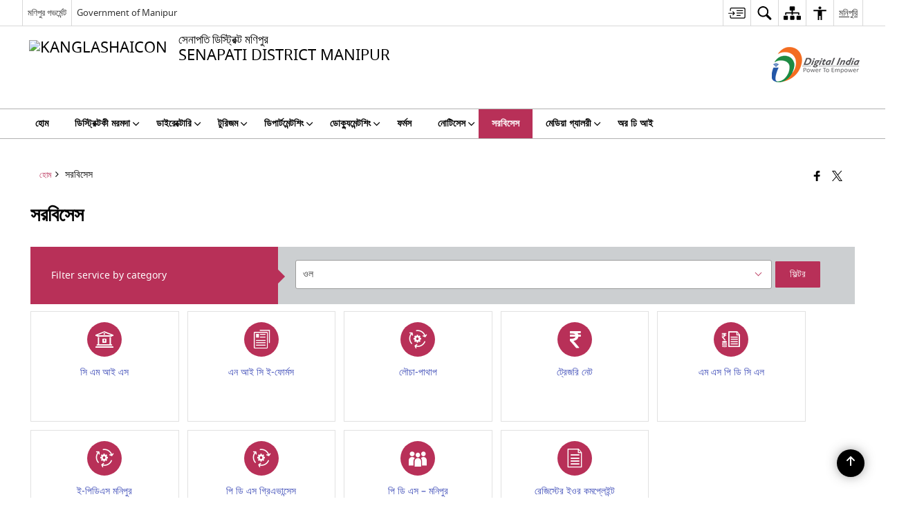

--- FILE ---
content_type: text/html; charset=UTF-8
request_url: https://senapati.nic.in/mn/%E0%A6%B8%E0%A6%B0%E0%A6%AC%E0%A6%BF%E0%A6%B8%E0%A7%87%E0%A6%B8/
body_size: 23183
content:
<!DOCTYPE html>
<html lang="mn">

<head>
    <meta charset="UTF-8" />
    <meta http-equiv="X-UA-Compatible" content="IE=edge">
    <meta name="viewport" content="width=device-width, initial-scale=1">
    <title>
        সরবিসেস | সেনাপতি ডিষ্ট্রিক্ট, মণিপুর গভর্মেন্ট | India    </title>
        <link rel="profile" href="http://gmpg.org/xfn/11" />
    
        <meta name='robots' content='max-image-preview:large' />
<link rel="alternate" href="https://senapati.nic.in/services/" hreflang="en" />
<link rel="alternate" href="https://senapati.nic.in/mn/%e0%a6%b8%e0%a6%b0%e0%a6%ac%e0%a6%bf%e0%a6%b8%e0%a7%87%e0%a6%b8/" hreflang="mn" />
<meta name="keywords" content="সরবিসেস" />
<style id='wp-img-auto-sizes-contain-inline-css'>
img:is([sizes=auto i],[sizes^="auto," i]){contain-intrinsic-size:3000px 1500px}
/*# sourceURL=wp-img-auto-sizes-contain-inline-css */
</style>
<style id='wp-emoji-styles-inline-css'>

	img.wp-smiley, img.emoji {
		display: inline !important;
		border: none !important;
		box-shadow: none !important;
		height: 1em !important;
		width: 1em !important;
		margin: 0 0.07em !important;
		vertical-align: -0.1em !important;
		background: none !important;
		padding: 0 !important;
	}
/*# sourceURL=wp-emoji-styles-inline-css */
</style>
<style id='wp-block-library-inline-css'>
:root{--wp-block-synced-color:#7a00df;--wp-block-synced-color--rgb:122,0,223;--wp-bound-block-color:var(--wp-block-synced-color);--wp-editor-canvas-background:#ddd;--wp-admin-theme-color:#007cba;--wp-admin-theme-color--rgb:0,124,186;--wp-admin-theme-color-darker-10:#006ba1;--wp-admin-theme-color-darker-10--rgb:0,107,160.5;--wp-admin-theme-color-darker-20:#005a87;--wp-admin-theme-color-darker-20--rgb:0,90,135;--wp-admin-border-width-focus:2px}@media (min-resolution:192dpi){:root{--wp-admin-border-width-focus:1.5px}}.wp-element-button{cursor:pointer}:root .has-very-light-gray-background-color{background-color:#eee}:root .has-very-dark-gray-background-color{background-color:#313131}:root .has-very-light-gray-color{color:#eee}:root .has-very-dark-gray-color{color:#313131}:root .has-vivid-green-cyan-to-vivid-cyan-blue-gradient-background{background:linear-gradient(135deg,#00d084,#0693e3)}:root .has-purple-crush-gradient-background{background:linear-gradient(135deg,#34e2e4,#4721fb 50%,#ab1dfe)}:root .has-hazy-dawn-gradient-background{background:linear-gradient(135deg,#faaca8,#dad0ec)}:root .has-subdued-olive-gradient-background{background:linear-gradient(135deg,#fafae1,#67a671)}:root .has-atomic-cream-gradient-background{background:linear-gradient(135deg,#fdd79a,#004a59)}:root .has-nightshade-gradient-background{background:linear-gradient(135deg,#330968,#31cdcf)}:root .has-midnight-gradient-background{background:linear-gradient(135deg,#020381,#2874fc)}:root{--wp--preset--font-size--normal:16px;--wp--preset--font-size--huge:42px}.has-regular-font-size{font-size:1em}.has-larger-font-size{font-size:2.625em}.has-normal-font-size{font-size:var(--wp--preset--font-size--normal)}.has-huge-font-size{font-size:var(--wp--preset--font-size--huge)}.has-text-align-center{text-align:center}.has-text-align-left{text-align:left}.has-text-align-right{text-align:right}.has-fit-text{white-space:nowrap!important}#end-resizable-editor-section{display:none}.aligncenter{clear:both}.items-justified-left{justify-content:flex-start}.items-justified-center{justify-content:center}.items-justified-right{justify-content:flex-end}.items-justified-space-between{justify-content:space-between}.screen-reader-text{border:0;clip-path:inset(50%);height:1px;margin:-1px;overflow:hidden;padding:0;position:absolute;width:1px;word-wrap:normal!important}.screen-reader-text:focus{background-color:#ddd;clip-path:none;color:#444;display:block;font-size:1em;height:auto;left:5px;line-height:normal;padding:15px 23px 14px;text-decoration:none;top:5px;width:auto;z-index:100000}html :where(.has-border-color){border-style:solid}html :where([style*=border-top-color]){border-top-style:solid}html :where([style*=border-right-color]){border-right-style:solid}html :where([style*=border-bottom-color]){border-bottom-style:solid}html :where([style*=border-left-color]){border-left-style:solid}html :where([style*=border-width]){border-style:solid}html :where([style*=border-top-width]){border-top-style:solid}html :where([style*=border-right-width]){border-right-style:solid}html :where([style*=border-bottom-width]){border-bottom-style:solid}html :where([style*=border-left-width]){border-left-style:solid}html :where(img[class*=wp-image-]){height:auto;max-width:100%}:where(figure){margin:0 0 1em}html :where(.is-position-sticky){--wp-admin--admin-bar--position-offset:var(--wp-admin--admin-bar--height,0px)}@media screen and (max-width:600px){html :where(.is-position-sticky){--wp-admin--admin-bar--position-offset:0px}}

/*# sourceURL=wp-block-library-inline-css */
</style><style id='global-styles-inline-css'>
:root{--wp--preset--aspect-ratio--square: 1;--wp--preset--aspect-ratio--4-3: 4/3;--wp--preset--aspect-ratio--3-4: 3/4;--wp--preset--aspect-ratio--3-2: 3/2;--wp--preset--aspect-ratio--2-3: 2/3;--wp--preset--aspect-ratio--16-9: 16/9;--wp--preset--aspect-ratio--9-16: 9/16;--wp--preset--color--black: #000000;--wp--preset--color--cyan-bluish-gray: #abb8c3;--wp--preset--color--white: #ffffff;--wp--preset--color--pale-pink: #f78da7;--wp--preset--color--vivid-red: #cf2e2e;--wp--preset--color--luminous-vivid-orange: #ff6900;--wp--preset--color--luminous-vivid-amber: #fcb900;--wp--preset--color--light-green-cyan: #7bdcb5;--wp--preset--color--vivid-green-cyan: #00d084;--wp--preset--color--pale-cyan-blue: #8ed1fc;--wp--preset--color--vivid-cyan-blue: #0693e3;--wp--preset--color--vivid-purple: #9b51e0;--wp--preset--gradient--vivid-cyan-blue-to-vivid-purple: linear-gradient(135deg,rgb(6,147,227) 0%,rgb(155,81,224) 100%);--wp--preset--gradient--light-green-cyan-to-vivid-green-cyan: linear-gradient(135deg,rgb(122,220,180) 0%,rgb(0,208,130) 100%);--wp--preset--gradient--luminous-vivid-amber-to-luminous-vivid-orange: linear-gradient(135deg,rgb(252,185,0) 0%,rgb(255,105,0) 100%);--wp--preset--gradient--luminous-vivid-orange-to-vivid-red: linear-gradient(135deg,rgb(255,105,0) 0%,rgb(207,46,46) 100%);--wp--preset--gradient--very-light-gray-to-cyan-bluish-gray: linear-gradient(135deg,rgb(238,238,238) 0%,rgb(169,184,195) 100%);--wp--preset--gradient--cool-to-warm-spectrum: linear-gradient(135deg,rgb(74,234,220) 0%,rgb(151,120,209) 20%,rgb(207,42,186) 40%,rgb(238,44,130) 60%,rgb(251,105,98) 80%,rgb(254,248,76) 100%);--wp--preset--gradient--blush-light-purple: linear-gradient(135deg,rgb(255,206,236) 0%,rgb(152,150,240) 100%);--wp--preset--gradient--blush-bordeaux: linear-gradient(135deg,rgb(254,205,165) 0%,rgb(254,45,45) 50%,rgb(107,0,62) 100%);--wp--preset--gradient--luminous-dusk: linear-gradient(135deg,rgb(255,203,112) 0%,rgb(199,81,192) 50%,rgb(65,88,208) 100%);--wp--preset--gradient--pale-ocean: linear-gradient(135deg,rgb(255,245,203) 0%,rgb(182,227,212) 50%,rgb(51,167,181) 100%);--wp--preset--gradient--electric-grass: linear-gradient(135deg,rgb(202,248,128) 0%,rgb(113,206,126) 100%);--wp--preset--gradient--midnight: linear-gradient(135deg,rgb(2,3,129) 0%,rgb(40,116,252) 100%);--wp--preset--font-size--small: 13px;--wp--preset--font-size--medium: 20px;--wp--preset--font-size--large: 36px;--wp--preset--font-size--x-large: 42px;--wp--preset--spacing--20: 0.44rem;--wp--preset--spacing--30: 0.67rem;--wp--preset--spacing--40: 1rem;--wp--preset--spacing--50: 1.5rem;--wp--preset--spacing--60: 2.25rem;--wp--preset--spacing--70: 3.38rem;--wp--preset--spacing--80: 5.06rem;--wp--preset--shadow--natural: 6px 6px 9px rgba(0, 0, 0, 0.2);--wp--preset--shadow--deep: 12px 12px 50px rgba(0, 0, 0, 0.4);--wp--preset--shadow--sharp: 6px 6px 0px rgba(0, 0, 0, 0.2);--wp--preset--shadow--outlined: 6px 6px 0px -3px rgb(255, 255, 255), 6px 6px rgb(0, 0, 0);--wp--preset--shadow--crisp: 6px 6px 0px rgb(0, 0, 0);}:where(.is-layout-flex){gap: 0.5em;}:where(.is-layout-grid){gap: 0.5em;}body .is-layout-flex{display: flex;}.is-layout-flex{flex-wrap: wrap;align-items: center;}.is-layout-flex > :is(*, div){margin: 0;}body .is-layout-grid{display: grid;}.is-layout-grid > :is(*, div){margin: 0;}:where(.wp-block-columns.is-layout-flex){gap: 2em;}:where(.wp-block-columns.is-layout-grid){gap: 2em;}:where(.wp-block-post-template.is-layout-flex){gap: 1.25em;}:where(.wp-block-post-template.is-layout-grid){gap: 1.25em;}.has-black-color{color: var(--wp--preset--color--black) !important;}.has-cyan-bluish-gray-color{color: var(--wp--preset--color--cyan-bluish-gray) !important;}.has-white-color{color: var(--wp--preset--color--white) !important;}.has-pale-pink-color{color: var(--wp--preset--color--pale-pink) !important;}.has-vivid-red-color{color: var(--wp--preset--color--vivid-red) !important;}.has-luminous-vivid-orange-color{color: var(--wp--preset--color--luminous-vivid-orange) !important;}.has-luminous-vivid-amber-color{color: var(--wp--preset--color--luminous-vivid-amber) !important;}.has-light-green-cyan-color{color: var(--wp--preset--color--light-green-cyan) !important;}.has-vivid-green-cyan-color{color: var(--wp--preset--color--vivid-green-cyan) !important;}.has-pale-cyan-blue-color{color: var(--wp--preset--color--pale-cyan-blue) !important;}.has-vivid-cyan-blue-color{color: var(--wp--preset--color--vivid-cyan-blue) !important;}.has-vivid-purple-color{color: var(--wp--preset--color--vivid-purple) !important;}.has-black-background-color{background-color: var(--wp--preset--color--black) !important;}.has-cyan-bluish-gray-background-color{background-color: var(--wp--preset--color--cyan-bluish-gray) !important;}.has-white-background-color{background-color: var(--wp--preset--color--white) !important;}.has-pale-pink-background-color{background-color: var(--wp--preset--color--pale-pink) !important;}.has-vivid-red-background-color{background-color: var(--wp--preset--color--vivid-red) !important;}.has-luminous-vivid-orange-background-color{background-color: var(--wp--preset--color--luminous-vivid-orange) !important;}.has-luminous-vivid-amber-background-color{background-color: var(--wp--preset--color--luminous-vivid-amber) !important;}.has-light-green-cyan-background-color{background-color: var(--wp--preset--color--light-green-cyan) !important;}.has-vivid-green-cyan-background-color{background-color: var(--wp--preset--color--vivid-green-cyan) !important;}.has-pale-cyan-blue-background-color{background-color: var(--wp--preset--color--pale-cyan-blue) !important;}.has-vivid-cyan-blue-background-color{background-color: var(--wp--preset--color--vivid-cyan-blue) !important;}.has-vivid-purple-background-color{background-color: var(--wp--preset--color--vivid-purple) !important;}.has-black-border-color{border-color: var(--wp--preset--color--black) !important;}.has-cyan-bluish-gray-border-color{border-color: var(--wp--preset--color--cyan-bluish-gray) !important;}.has-white-border-color{border-color: var(--wp--preset--color--white) !important;}.has-pale-pink-border-color{border-color: var(--wp--preset--color--pale-pink) !important;}.has-vivid-red-border-color{border-color: var(--wp--preset--color--vivid-red) !important;}.has-luminous-vivid-orange-border-color{border-color: var(--wp--preset--color--luminous-vivid-orange) !important;}.has-luminous-vivid-amber-border-color{border-color: var(--wp--preset--color--luminous-vivid-amber) !important;}.has-light-green-cyan-border-color{border-color: var(--wp--preset--color--light-green-cyan) !important;}.has-vivid-green-cyan-border-color{border-color: var(--wp--preset--color--vivid-green-cyan) !important;}.has-pale-cyan-blue-border-color{border-color: var(--wp--preset--color--pale-cyan-blue) !important;}.has-vivid-cyan-blue-border-color{border-color: var(--wp--preset--color--vivid-cyan-blue) !important;}.has-vivid-purple-border-color{border-color: var(--wp--preset--color--vivid-purple) !important;}.has-vivid-cyan-blue-to-vivid-purple-gradient-background{background: var(--wp--preset--gradient--vivid-cyan-blue-to-vivid-purple) !important;}.has-light-green-cyan-to-vivid-green-cyan-gradient-background{background: var(--wp--preset--gradient--light-green-cyan-to-vivid-green-cyan) !important;}.has-luminous-vivid-amber-to-luminous-vivid-orange-gradient-background{background: var(--wp--preset--gradient--luminous-vivid-amber-to-luminous-vivid-orange) !important;}.has-luminous-vivid-orange-to-vivid-red-gradient-background{background: var(--wp--preset--gradient--luminous-vivid-orange-to-vivid-red) !important;}.has-very-light-gray-to-cyan-bluish-gray-gradient-background{background: var(--wp--preset--gradient--very-light-gray-to-cyan-bluish-gray) !important;}.has-cool-to-warm-spectrum-gradient-background{background: var(--wp--preset--gradient--cool-to-warm-spectrum) !important;}.has-blush-light-purple-gradient-background{background: var(--wp--preset--gradient--blush-light-purple) !important;}.has-blush-bordeaux-gradient-background{background: var(--wp--preset--gradient--blush-bordeaux) !important;}.has-luminous-dusk-gradient-background{background: var(--wp--preset--gradient--luminous-dusk) !important;}.has-pale-ocean-gradient-background{background: var(--wp--preset--gradient--pale-ocean) !important;}.has-electric-grass-gradient-background{background: var(--wp--preset--gradient--electric-grass) !important;}.has-midnight-gradient-background{background: var(--wp--preset--gradient--midnight) !important;}.has-small-font-size{font-size: var(--wp--preset--font-size--small) !important;}.has-medium-font-size{font-size: var(--wp--preset--font-size--medium) !important;}.has-large-font-size{font-size: var(--wp--preset--font-size--large) !important;}.has-x-large-font-size{font-size: var(--wp--preset--font-size--x-large) !important;}
/*# sourceURL=global-styles-inline-css */
</style>

<style id='classic-theme-styles-inline-css'>
/*! This file is auto-generated */
.wp-block-button__link{color:#fff;background-color:#32373c;border-radius:9999px;box-shadow:none;text-decoration:none;padding:calc(.667em + 2px) calc(1.333em + 2px);font-size:1.125em}.wp-block-file__button{background:#32373c;color:#fff;text-decoration:none}
/*# sourceURL=/wp-includes/css/classic-themes.min.css */
</style>
<link rel='stylesheet' id='parichay-login-css-css' href='https://senapati.nic.in/wp-content/mu-plugins/parichay-sso//css/login.css' media='all' />
<link rel='stylesheet' id='base-css-css' href='https://senapati.nic.in/wp-content/themes/district-theme-4/css/base.css' media='all' />
<link rel='stylesheet' id='extra-feature-css-css' href='https://senapati.nic.in/wp-content/plugins/common_utility/css/extra.features.css' media='all' />
<link rel='stylesheet' id='contact-form-7-css' href='https://senapati.nic.in/wp-content/plugins/contact-form-7/includes/css/styles.css' media='all' />
<link rel='stylesheet' id='sliderhelper-css-css' href='https://senapati.nic.in/wp-content/themes/district-theme-4/css/sliderhelper.css' media='all' />
<link rel='stylesheet' id='font-awesome-css' href='https://senapati.nic.in/wp-content/plugins/awaas-accessibility/css/font-awesome.css' media='all' />
<link rel='stylesheet' id='extra_css-css' href='https://senapati.nic.in/wp-content/plugins/awaas-accessibility/css/extra.css' media='screen' />
<script src="https://senapati.nic.in/wp-content/themes/district-theme-4/js/jquery.min.js" id="jquery-core-js"></script>
<script src="https://senapati.nic.in/wp-content/themes/district-theme-4/js/jquery-migrate.min.js" id="jquery-migrate-js"></script>
<script src="https://senapati.nic.in/wp-content/themes/district-theme-4/js/core.min.js" id="jquery-ui-core-js"></script>
<script src="https://senapati.nic.in/wp-content/plugins/awaas-accessibility/js/external.js" id="external-link-js"></script>
<script id="s3waas-accessibility-js-extra">
var S3WaaSAccessibilityParams = {"blogInfoName":"\u09b8\u09c7\u09a8\u09be\u09aa\u09a4\u09bf \u09a1\u09bf\u09b7\u09cd\u099f\u09cd\u09b0\u09bf\u0995\u09cd\u099f, \u09ae\u09a3\u09bf\u09aa\u09c1\u09b0 \u0997\u09ad\u09b0\u09cd\u09ae\u09c7\u09a8\u09cd\u099f","defaultLinkAriaLabel":"\u09a8\u09bf\u0989 \u09f1\u09bf\u09a8\u09cd\u09a1\u09cb \u0985\u09ae\u09a6\u09be \u09b9\u09be\u0982\u09a6\u09cb\u0995\u09cd\u09b2\u09bf\u09ac\u09be \u098f\u0995\u09cd\u09b8\u099f\u09b0\u09a8\u09cd\u09af\u09be\u09b2 \u09b8\u09be\u0987\u099f","defaultLinkTitle":"\u09a8\u09bf\u0989 \u09f1\u09bf\u09a8\u09cd\u09a1\u09cb \u0985\u09ae\u09a6\u09be \u09b9\u09be\u0982\u09a6\u09cb\u0995\u09cd\u09b2\u09bf\u09ac\u09be \u098f\u0995\u09cd\u09b8\u099f\u09b0\u09a8\u09cd\u09af\u09be\u09b2 \u09b8\u09be\u0987\u099f","flexNavPrevTitle":"\u09aa\u09cd\u09b0\u09bf\u09ad\u09bf\u09df\u09b8","flexNavPlayPauseTitle":"Play/Pause","flexNavNextTitle":"\u0996\u09f1\u09be\u0987\u09a6\u0997\u09c0 \u09b9\u09c7\u09a8\u09cd\u09a8\u09be \u09a8\u0995\u09aa\u09be","ariaLabelDownload":"\u09a1\u09be\u0989\u09a8\u09b2\u09cb\u09a1","excludeExternalLinks":"","nameIsRequired":"Name is a required field","nameInvalidError":"The Name entered is invalid. Only alphabets and space are supported.","emailRequired":"Email is a required field","emailInvalidError":"Please enter a valid email address in the format name@example.com","subjectRequired":"Subject is a required field","messageRequired":"Message is a required field","captchaRequired":"Captcha is a required field"};
//# sourceURL=s3waas-accessibility-js-extra
</script>
<script src="https://senapati.nic.in/wp-content/plugins/awaas-accessibility/js/accessibility.js" id="s3waas-accessibility-js"></script>
<link rel="canonical" href="https://senapati.nic.in/mn/%e0%a6%b8%e0%a6%b0%e0%a6%ac%e0%a6%bf%e0%a6%b8%e0%a7%87%e0%a6%b8/" />
<link rel='shortlink' href='https://senapati.nic.in/?p=21654' />
<style>
#map_canvas {
    width: 100%;
    height: 500px;
    border: 2px solid #3872ac;
    position: relative;
}

.markerLoader {
    width: 100px;
    position: absolute;
    top: 50%;
    left: 50%;
    margin-left: -50px;
    margin-top: -50px;
}

.markerLoader img {
    width: 100%;
}

.googleMarkerOptions {
    width: 500px;
    float: right;
    margin-bottom: 15px;
}

.googleMarkerOptions>form {
    display: flex;
    align-items: center;
}

.googleMarkerOptions select {
    height: auto;
    padding: 6px 10px;
    margin: 0 5px;
    border-radius: 4px;
}

.googleMarkerOptions select.radius {
    width: auto;
}

.googleMarkerOptions #utility_type {
    width: 100%;
    margin-left: 0;
}

.googleMarkerOptions>form .btn {
    border-radius: 4px;
    margin-right: 0;
}

.googleMarkerOptions>form .btn:focus {
    outline: none;
}

.googleMarkerOptions>form .nearby-img {
    width: 40px;
    margin-right: 10px;
}

.googleMapMarker {
    display: inline-block;
    width: 100%;
}

body.contrast .googleMapMarkerInfoHOlder {
    background: #000;
    padding: 8px 14px 54px;
}

.googleMapMarkerLocationList {
    margin-top: 25px;
}

.googleMapMarkerLocationList ul {
    display: grid;
    grid-template-columns: repeat(4, 1fr);
    grid-gap: 20px;
    padding: 0;
    word-break: break-word;
}

.googleMapMarkerLocationList li {
    list-style: none;
    padding: 12px;
    box-shadow: 0 0 10px 0 rgba(0, 0, 0, 0.25);
}

/*
                .googleMapMarkerLocationList li:nth-child(7n-2), .googleMapMarkerLocationList li:nth-child(7n-1), .googleMapMarkerLocationList li:nth-child(7n){grid-column: span 4;}
        */
@media screen and (max-width: 1199px) {
    .googleMapMarkerLocationList ul {
        grid-template-columns: repeat(3, 1fr);
    }
}

@media screen and (max-width: 992px) {
    .googleMapMarkerLocationList ul {
        grid-template-columns: repeat(2, 1fr);
    }
}

@media screen and (max-width: 575px) {
    .googleMapMarkerLocationList ul {
        grid-template-columns: repeat(1, 1fr);
    }
}

@media screen and (max-width: 640px) {
    .googleMarkerOptions {
        width: 100%;
    }

    .googleMarkerOptions>form {
        display: block;
        text-align: center;
    }

    .googleMarkerOptions #utility_type {
        width: 100%;
    }

    .googleMarkerOptions>form .nearby-img {
        display: none;
    }

    .googleMarkerOptions select.radius {
        margin: 10px 0;
    }

    .googleMarkerOptions>form .btn {
        font-size: 1.1em;
    }
}
</style>
    <noscript>
        <style>
            #topBar #accessibility ul li .goiSearch, #topBar1 #accessibility ul li .goiSearch{ visibility: visible;}
            #topBar #accessibility ul li .socialIcons ul, #topBar1 #accessibility ul li .socialIcons ul { background: #fff !important;}
            #topBar #accessibility ul li .goiSearch, #topBar1 #accessibility ul li .goiSearch{ right: 0; left: inherit;}
            .nav li a:focus > ul { left: 0; opacity: 0.99;}
            .show-focus-outlines a:focus, .show-focus-outlines button:focus, .show-focus-outlines .carasoleflex-wrap .flexslider .slides > li a:focus, 
            .show-focus-outlines .flexslider .slides>li a:focus
            { outline: 3px solid #d64000 !important;}
            .flexslider .slides>li { display:block;}
            .nav li.active > a, .nav li > a:hover, .nav li > a:focus, .nav ul li a:hover,
            .mva7-thc-activetheme-district-theme-13 .nav li:hover > a, .mva7-thc-activetheme-district-theme-13 .nav li.active > a, .home-13 .nav li:hover > a, .home-13 .nav li.active > a{color:#ffffff;}
            .nav li:hover > a{ border-top:none; color:#ffffff;}
            .nav li.active > a{ border:0;}
            .nav ul{ opacity:1; left:0; position:static !important; width:auto; border:0;}
            .nav li{ position:static !important; display:block; float:none; border:0 !important;}
            .nav li>a { float:none; display:block; background-color:rgba(146,38,4,0.75) !important; color:#ffffff; margin:0; padding:12px 20px !important; border-radius:0; border-bottom:1px solid #ffffff !important; position:static !important; border-top:0; font-size:14px !important;}
            .nav ul.sub-menu li >a{ background-color:rgba(146,38,4,1); font-size:12px !important;}
            ul li .socialIcons{ visibility:visible !important;}
            .mva7-thc-activetheme-district-theme .nav li > a,
            .mva7-thc-activetheme-district-theme .nav li.active > a{ background-color:#9e6b22 !important;}
            .mva7-thc-activetheme-district-theme .nav ul.sub-menu li >a{ background-color:#f3b45b !important;}

            .mva7-thc-activetheme-district-theme-2 .menuWrapper,
            .mva7-thc-activetheme-district-theme-6 .menuWrapper,
            .mva7-thc-activetheme-district-theme-7 .menuWrapper,
            .mva7-thc-activetheme-district-theme-8 .menuWrapper,
            .mva7-thc-activetheme-district-theme-9 .menuWrapper,
            .mva7-thc-activetheme-district-theme-10 .menuWrapper,
            .mva7-thc-activetheme-district-theme-11 .menuWrapper,
            .mva7-thc-activetheme-district-theme-13 .menuWrapper,
            .mva7-thc-activetheme-district-theme-14 .menuWrapper,
            .mva7-thc-activetheme-district-theme-15 .menuWrapper{ background-color:#ffffff;}

            .mva7-thc-activetheme-district-theme-2 .nav li > a,
            .mva7-thc-activetheme-district-theme-2 .nav li.active > a{ background-color:rgba(63,77,184,0.75) !important;}
            .mva7-thc-activetheme-district-theme-2 .nav ul.sub-menu li >a{ background-color:rgba(63,77,184,1) !important;}

            .mva7-thc-activetheme-district-theme-3 .nav li > a,
            .mva7-thc-activetheme-district-theme-3 .nav li.active > a,
            .mva7-thc-activetheme-district-theme-5 .nav li > a,
            .mva7-thc-activetheme-district-theme-5 .nav li.active > a{ background-color:rgba(212,60,60,0.75) !important;}
            .mva7-thc-activetheme-district-theme-3 .nav ul.sub-menu li >a,
            .mva7-thc-activetheme-district-theme-5 .nav ul.sub-menu li >a{ background-color:rgba(212,60,60,1) !important;}

            .mva7-thc-activetheme-district-theme-4 .nav li > a,
            .mva7-thc-activetheme-district-theme-4 .nav li.active > a{ background-color:rgba(184,48,88,0.75) !important;}
            .mva7-thc-activetheme-district-theme-4 .nav ul.sub-menu li >a{ background-color:rgba(184,48,88,1) !important;}

            .mva7-thc-activetheme-district-theme-6 .nav li > a,
            .mva7-thc-activetheme-district-theme-6 .nav li.active > a{ background-color:rgba(16,91,122,0.75) !important;}
            .mva7-thc-activetheme-district-theme-6 .nav ul.sub-menu li >a{ background-color:rgba(16,91,122,1) !important;}

            .mva7-thc-activetheme-district-theme-7 .nav li > a,
            .mva7-thc-activetheme-district-theme-7 .nav li.active > a{ background-color:rgba(2,20,80,0.75) !important;}
            .mva7-thc-activetheme-district-theme-7 .nav ul.sub-menu li >a{ background-color:rgba(2,20,80,1) !important;}

            .mva7-thc-activetheme-district-theme-8 .nav li > a,
            .mva7-thc-activetheme-district-theme-8 .nav li.active > a{ background-color:rgba(0,144,145,0.65) !important;}
            .mva7-thc-activetheme-district-theme-8 .nav ul.sub-menu li >a{ background-color:rgba(0,144,145,1) !important;}

            .mva7-thc-activetheme-district-theme-9 .nav li > a,
            .mva7-thc-activetheme-district-theme-9 .nav li.active > a{ background-color:rgba(60,125,20,0.75) !important;}
            .mva7-thc-activetheme-district-theme-9 .nav ul.sub-menu li >a{ background-color:rgba(60,125,20,1) !important;}

            .mva7-thc-activetheme-district-theme-10 .nav li > a,
            .mva7-thc-activetheme-district-theme-10 .nav li.active > a{ background-color:rgba(233,13,65,0.70) !important;}
            .mva7-thc-activetheme-district-theme-10 .nav ul.sub-menu li >a{ background-color:rgba(233,13,65,1) !important;}

            .mva7-thc-activetheme-district-theme-11 .nav li > a,
            .mva7-thc-activetheme-district-theme-11 .nav li.active > a{ background-color:rgba(104,57,127,0.75) !important;}
            .mva7-thc-activetheme-district-theme-11 .nav ul.sub-menu li >a{ background-color:rgba(104,57,127,1) !important;}

            .mva7-thc-activetheme-district-theme-13 .nav li > a,
            .mva7-thc-activetheme-district-theme-13 .nav li.active > a{ background-color:rgba(0,0,0,0.75) !important;}
            .mva7-thc-activetheme-district-theme-13 .nav ul.sub-menu li >a{ background-color:rgba(0,0,0,1) !important;}

            .mva7-thc-activetheme-district-theme-14 .nav li > a,
            .mva7-thc-activetheme-district-theme-14 .nav li.active > a{ background-color:rgba(0,120,175,0.75) !important;}
            .mva7-thc-activetheme-district-theme-14 .nav ul.sub-menu li >a{ background-color:rgba(0,120,175,1) !important;}

            .mva7-thc-activetheme-district-theme-15 .nav li > a,
            .mva7-thc-activetheme-district-theme-15 .nav li.active > a{ background-color:rgba(150,86,104,0.75) !important;}
            .mva7-thc-activetheme-district-theme-15 .nav ul.sub-menu li >a{ background-color:rgba(150,86,104,1) !important;}y

                                                                                                                                /*for high contrast css*/
                                                                                                                            .contrast #topBar #accessibility ul li .socialIcons ul, .contrast #topBar1 #accessibility ul li .socialIcons ul,
                                                                                                                            .contrast .nav li>a, .contrast .nav ul.sub-menu li >a,
                                                                                                                            .contrast.mva7-thc-activetheme-district-theme .nav li.active > a,
                                                                                                                            .contrast.mva7-thc-activetheme-district-theme .nav ul.sub-menu li >a,
                                                                                                                            .contrast.mva7-thc-activetheme-district-theme-2 .menuWrapper,
                                                                                                                            .contrast.mva7-thc-activetheme-district-theme-6 .menuWrapper,
                                                                                                                            .contrast.mva7-thc-activetheme-district-theme-7 .menuWrapper,
                                                                                                                            .contrast.mva7-thc-activetheme-district-theme-8 .menuWrapper,
                                                                                                                            .contrast.mva7-thc-activetheme-district-theme-9 .menuWrapper,
                                                                                                                            .contrast.mva7-thc-activetheme-district-theme-10 .menuWrapper,
                                                                                                                            .contrast.mva7-thc-activetheme-district-theme-11 .menuWrapper,
                                                                                                                            .contrast.mva7-thc-activetheme-district-theme-13 .menuWrapper,
                                                                                                                            .contrast.mva7-thc-activetheme-district-theme-14 .menuWrapper,
                                                                                                                            .contrast.mva7-thc-activetheme-district-theme-15 .menuWrapper,
                                                                                                                            .contrast.mva7-thc-activetheme-district-theme-2 .nav li > a,
                                                                                                                            .contrast.mva7-thc-activetheme-district-theme-2 .nav li.active > a,
                                                                                                                            .contrast.mva7-thc-activetheme-district-theme-2 .nav ul.sub-menu li >a,
                                                                                                                            .contrast.mva7-thc-activetheme-district-theme-3 .nav li > a,
                                                                                                                            .contrast.mva7-thc-activetheme-district-theme-3 .nav li.active > a,
                                                                                                                            .contrast.mva7-thc-activetheme-district-theme-5 .nav li > a,
                                                                                                                            .contrast.mva7-thc-activetheme-district-theme-5 .nav li.active > a,
                                                                                                                            .contrast.mva7-thc-activetheme-district-theme-3 .nav ul.sub-menu li >a,
                                                                                                                            .contrast.mva7-thc-activetheme-district-theme-5 .nav ul.sub-menu li >a,
                                                                                                                            .contrast.mva7-thc-activetheme-district-theme-4 .nav li > a,
                                                                                                                            .contrast.mva7-thc-activetheme-district-theme-4 .nav li.active > a,
                                                                                                                            .contrast.mva7-thc-activetheme-district-theme-4 .nav ul.sub-menu li >a,
                                                                                                                            .contrast.mva7-thc-activetheme-district-theme-6 .nav li > a,
                                                                                                                            .contrast.mva7-thc-activetheme-district-theme-6 .nav li.active > a,
                                                                                                                            .contrast.mva7-thc-activetheme-district-theme-6 .nav ul.sub-menu li >a,
                                                                                                                            .contrast.mva7-thc-activetheme-district-theme-7 .nav li > a,
                                                                                                                            .contrast.mva7-thc-activetheme-district-theme-7 .nav li.active > a,
                                                                                                                            .contrast.mva7-thc-activetheme-district-theme-7 .nav ul.sub-menu li >a,
                                                                                                                            .contrast.mva7-thc-activetheme-district-theme-8 .nav li > a,
                                                                                                                            .contrast.mva7-thc-activetheme-district-theme-8 .nav li.active > a,
                                                                                                                            .contrast.mva7-thc-activetheme-district-theme-8 .nav ul.sub-menu li >a,
                                                                                                                            .contrast.mva7-thc-activetheme-district-theme-9 .nav li > a,
                                                                                                                            .contrast.mva7-thc-activetheme-district-theme-9 .nav li.active > a,
                                                                                                                            .contrast.mva7-thc-activetheme-district-theme-9 .nav ul.sub-menu li >a,
                                                                                                                            .contrast.mva7-thc-activetheme-district-theme-10 .nav li > a,
                                                                                                                            .contrast.mva7-thc-activetheme-district-theme-10 .nav li.active > a,
                                                                                                                            .contrast.mva7-thc-activetheme-district-theme-10 .nav ul.sub-menu li >a,
                                                                                                                            .contrast.mva7-thc-activetheme-district-theme-11 .nav li > a,
                                                                                                                            .contrast.mva7-thc-activetheme-district-theme-11 .nav li.active > a,
                                                                                                                            .contrast.mva7-thc-activetheme-district-theme-11 .nav ul.sub-menu li >a,
                                                                                                                            .contrast.mva7-thc-activetheme-district-theme-13 .nav li > a,
                                                                                                                            .contrast.mva7-thc-activetheme-district-theme-13 .nav li.active > a,
                                                                                                                            .contrast.mva7-thc-activetheme-district-theme-13 .nav ul.sub-menu li >a,
                                                                                                                            .contrast.mva7-thc-activetheme-district-theme-14 .nav li > a,
                                                                                                                            .contrast.mva7-thc-activetheme-district-theme-14 .nav li.active > a,
                                                                                                                            .contrast.mva7-thc-activetheme-district-theme-14 .nav ul.sub-menu li >a,
                                                                                                                            .contrast.mva7-thc-activetheme-district-theme-15 .nav li > a,
                                                                                                                            .contrast.mva7-thc-activetheme-district-theme-15 .nav li.active > a,
                                                                                                                            .contrast.mva7-thc-activetheme-district-theme-15 .nav ul.sub-menu li >a,
                                                                                                                            body.contrast
                                                                                                                            { background-color:#000 !important;}
            .contrast a, .contrast .socialIcons.select-lang a{ color:#ffff00 !important;}
            body.contrast, .contrast p, .contrast div, .contrast table{ color: #fff !important}
        </style>
    </noscript>
    <meta name="generator" content="Powered by WPBakery Page Builder - drag and drop page builder for WordPress."/>
<link rel="icon" href="https://cdn.s3waas.gov.in/s36e2713a6efee97bacb63e52c54f0ada0/uploads/2018/03/cropped-2018032397-32x32.jpg" sizes="32x32" />
<link rel="icon" href="https://cdn.s3waas.gov.in/s36e2713a6efee97bacb63e52c54f0ada0/uploads/2018/03/cropped-2018032397-192x192.jpg" sizes="192x192" />
<link rel="apple-touch-icon" href="https://cdn.s3waas.gov.in/s36e2713a6efee97bacb63e52c54f0ada0/uploads/2018/03/cropped-2018032397-180x180.jpg" />
<meta name="msapplication-TileImage" content="https://cdn.s3waas.gov.in/s36e2713a6efee97bacb63e52c54f0ada0/uploads/2018/03/cropped-2018032397-270x270.jpg" />
<noscript><style> .wpb_animate_when_almost_visible { opacity: 1; }</style></noscript>    <!-- HTML5 shim and Respond.js for IE8 support of HTML5 elements and media queries -->
    <!-- WARNING: Respond.js doesn't work if you view the page via file:// -->
    <!--[if lt IE 9]>
      <script src="https://senapati.nic.in/wp-content/themes/district-theme-4/js/html5shiv.min.js"></script>
      <script src="https://senapati.nic.in/wp-content/themes/district-theme-4/js/respond.min.js"></script>
    <![endif]-->
    <script>
    var ajaxurl = "https://senapati.nic.in/wp-admin/admin-ajax.php";
    </script>
</head>

<body class="wp-singular page-template page-template-services page-template-services-php page page-id-21654 wp-theme-district-theme-4 mva7-thc-activetheme-district-theme-4 lang-mn wpb-js-composer js-comp-ver-6.13.0 vc_responsive">
        <!--<header id="mainHeader">-->
    <header>
        <section id="topBar" class="wrapper make-accessible-header">
            <div class="container">
                <div id="accessibility">
                    <div class="push-right">
                        <nav id="accessibility-menu"  aria-label="Primary">
                            <ul id="accessibilityMenu" class="clearfix" aria-label="Topbar menu" >
                                <li><a href="#SkipContent" class="skip-to-content" title="মরু ওইবা য়াউফমদা স্কিপ তৌবা">
                                        <svg width="32" height="24" viewBox="0 0 40 27" fill="#000"
                                            xmlns="http://www.w3.org/2000/svg">
                                            <path
                                                d="M35.7451 0.628906C35.9372 0.628906 36.1614 0.628619 36.3535 0.661133C36.6739 0.693692 36.9949 0.75941 37.2832 0.889648C37.9558 1.15014 38.5006 1.57357 38.917 2.12695C39.2052 2.48504 39.4295 2.90824 39.5576 3.39648C39.6216 3.62421 39.6857 3.81945 39.7178 4.01465V22.7041C39.6537 22.8994 39.6216 23.0948 39.5576 23.29C39.4295 23.7459 39.2053 24.2024 38.917 24.5605C38.5006 25.1139 37.9238 25.5374 37.2832 25.7979C36.9949 25.8955 36.6739 25.9928 36.3535 26.0254C36.1614 26.0579 35.9373 26.0576 35.7451 26.0576H7.80762C5.50113 26.0574 3.83496 24.3646 3.83496 22.0205V19.1875C3.83508 18.6341 4.12402 18.2113 4.60449 18.0811C5.30927 17.8858 5.91797 18.4068 5.91797 19.2207V22.0205C5.91797 23.1925 6.62249 23.9412 7.80762 23.9414H35.6807C36.5135 23.9414 37.155 23.5186 37.4434 22.835C37.5074 22.6071 37.5712 22.3463 37.5713 22.0859V4.60156C37.5713 4.30867 37.5394 4.08034 37.4434 3.85254C37.1871 3.16879 36.5457 2.74512 35.6807 2.74512H7.80762C6.6546 2.7453 5.91808 3.46163 5.91797 4.66602V7.4668C5.91777 8.28044 5.30908 8.80153 4.60449 8.60645C4.12394 8.47621 3.83498 8.05251 3.83496 7.49902V4.66602C3.83509 2.32202 5.50122 0.629121 7.80762 0.628906H35.7451ZM27.6074 17.8203C28.2801 17.8203 28.7606 18.276 28.7607 18.8945C28.7607 19.5457 28.3122 19.9697 27.6074 19.9697H20.0781C19.5338 19.9695 19.0857 19.546 19.0215 19.0254C18.9894 18.4719 19.3419 17.9828 19.8545 17.8525C19.9506 17.8201 20.0788 17.8203 20.1748 17.8203H27.6074ZM10.6592 9.32227C10.7233 9.32227 10.7877 9.35449 10.8838 9.35449C11.108 9.38706 11.2684 9.51727 11.3965 9.64746C11.5246 9.7777 11.6843 9.90882 11.8125 10.0391C11.8766 10.1367 11.9733 10.2344 12.0693 10.332C12.1652 10.4294 12.2293 10.4944 12.3252 10.5918C12.5815 10.8523 12.8064 11.081 13.0947 11.374L13.1582 11.4385C13.4786 11.7315 13.7675 12.0576 14.0879 12.3506C14.1518 12.4156 14.2154 12.4809 14.2793 12.5459C14.3434 12.6436 14.44 12.709 14.5361 12.8066C14.7282 13.0018 14.9202 13.1971 15.1123 13.4248C15.1764 13.5225 15.1769 13.6204 15.209 13.6855V13.75C15.209 13.7825 15.2412 13.7829 15.2412 13.8154V14.0107C15.2114 14.0107 15.2091 14.039 15.209 14.043C15.1769 14.2383 15.0803 14.4342 14.9521 14.5645C14.6639 14.8574 14.4074 15.1182 14.1191 15.4111L13.5752 15.9648C13.2869 16.2579 12.9983 16.5507 12.71 16.8438C12.5498 17.0065 12.3896 17.1693 12.2295 17.332C11.9732 17.5925 11.7163 17.8528 11.46 18.1133L11.4287 18.1455C11.3006 18.2757 11.1717 18.4066 10.9795 18.4717H10.9482C10.9481 18.5022 10.9193 18.5038 10.916 18.5039L10.8838 18.5371H10.499V18.5039C10.4673 18.5038 10.4671 18.4719 10.4355 18.4717C10.4039 18.4396 10.3719 18.4385 10.3711 18.4385C10.1149 18.3733 9.98673 18.1784 9.89062 18.0156C9.76253 17.7553 9.73045 17.495 9.8584 17.2021C9.89044 17.0719 9.98671 16.9733 10.0508 16.9082L10.083 16.876C10.147 16.8109 10.2114 16.7457 10.2754 16.6807C10.3072 16.6484 10.3069 16.6477 10.3389 16.6152C10.4349 16.5176 10.5309 16.4199 10.627 16.3223L10.6592 16.29C10.6911 16.2576 10.7549 16.1929 10.7871 16.1602L11.2363 15.7041C11.2683 15.6716 11.3001 15.6389 11.332 15.6064C11.3961 15.5414 11.4604 15.4762 11.5244 15.4111C11.5565 15.3786 11.6203 15.3128 11.6523 15.2803C11.6843 15.2478 11.7482 15.183 11.7803 15.1504C11.8443 15.0853 11.9086 15.0201 11.9727 14.9551C12.0047 14.9225 12.0373 14.89 12.0693 14.8574H0.887695C0.727657 14.8574 0.567768 14.8573 0.47168 14.7598C0.279453 14.597 0.118763 14.434 0.0546875 14.2061C-0.0733002 13.8481 0.0227193 13.4899 0.342773 13.2295C0.502962 13.0667 0.695846 13.002 0.952148 13.002H12.0693C12.0373 12.9694 11.9735 12.9037 11.9414 12.8711C11.8774 12.806 11.7809 12.7087 11.7168 12.6436C11.6207 12.5459 11.5561 12.4805 11.46 12.3828C11.364 12.2853 11.3001 12.2197 11.2041 12.1221C11.1081 12.057 11.0442 11.992 10.9482 11.8945C10.8842 11.8294 10.8512 11.7966 10.7871 11.7314C10.755 11.6988 10.6911 11.634 10.6592 11.6016C10.4029 11.3411 10.243 11.1452 10.0508 10.9824C9.79471 10.7221 9.69856 10.4621 9.73047 10.1367C9.76251 9.87624 9.89078 9.68038 10.083 9.51758C10.2431 9.38749 10.4351 9.32231 10.6592 9.32227ZM33.2783 12.1875C34.0471 12.1876 34.5272 12.8062 34.335 13.5225C34.2068 13.9457 33.9184 14.2064 33.502 14.2715C33.3739 14.3039 33.2139 14.3037 33.0859 14.3037H20.335C20.2068 14.3037 20.0783 14.304 19.9502 14.2715C19.3736 14.1738 18.9896 13.7175 19.0537 13.1641C19.0859 12.6108 19.5017 12.1877 20.0781 12.1875H33.2783ZM33.2783 6.52246C34.0471 6.5226 34.5272 7.14119 34.335 7.85742C34.2068 8.28048 33.9183 8.54135 33.502 8.60645C33.3739 8.63888 33.2139 8.63867 33.0859 8.63867H20.335C20.2068 8.63867 20.0783 8.639 19.9502 8.60645C19.3736 8.50873 18.9896 8.01995 19.0537 7.49902C19.0857 6.94564 19.5016 6.52265 20.0781 6.52246H33.2783Z">
                                            </path>
                                        </svg>
                                        
                                    </a>
                                </li>
                                <li class="searchbox">
                                    <a href="javascript:void(0);" title="নাকনদা থীবা"
                                        aria-label="নাকনদা থীবা" role="button"
                                        data-toggle="dropdown">
                                        <svg width="20" height="20" viewBox="0 0 19 19" fill="#000"
                                            xmlns="http://www.w3.org/2000/svg">
                                            <path
                                                d="M4.89648 0.442261C6.22477 -0.036468 7.66305 -0.129147 9.04199 0.176636C10.4208 0.482456 11.6836 1.1733 12.6816 2.16785C13.9109 3.39515 14.6679 5.0133 14.8203 6.73914C14.9727 8.46496 14.51 10.1895 13.5146 11.6112C13.8121 11.6723 14.086 11.8176 14.3018 12.0302L18.5186 16.2245C18.7817 16.5223 18.921 16.9093 18.9082 17.3055C18.8953 17.7016 18.7309 18.078 18.4492 18.3583C18.1674 18.6386 17.7889 18.8016 17.3906 18.8143C16.9923 18.8271 16.604 18.6884 16.3047 18.4266L12.0879 14.2323C11.8739 14.0178 11.7272 13.746 11.666 13.4501C10.5062 14.2526 9.14014 14.7092 7.72852 14.7665C6.31697 14.8238 4.91793 14.48 3.69629 13.7743C2.47461 13.0685 1.48055 12.0301 0.831055 10.7821C0.181702 9.53425 -0.0955811 8.12792 0.0302734 6.72839C0.156225 5.32864 0.680975 3.99322 1.54297 2.87976C2.40495 1.76641 3.56827 0.920971 4.89648 0.442261ZM8.51172 1.98425C7.43661 1.77158 6.3223 1.88146 5.30957 2.29871C4.29688 2.71597 3.4313 3.42244 2.82227 4.32898C2.21321 5.23568 1.8877 6.30197 1.8877 7.39246C1.88772 8.4829 2.21324 9.54926 2.82227 10.4559C3.4313 11.3624 4.29694 12.069 5.30957 12.4862C6.32232 12.9034 7.4366 13.0124 8.51172 12.7997C9.58691 12.587 10.5744 12.062 11.3496 11.2909V11.2899C12.3872 10.2551 12.9697 8.85302 12.9697 7.39148C12.9696 5.9301 12.3871 4.5287 11.3496 3.49402C10.5744 2.72294 9.58692 2.19699 8.51172 1.98425Z">
                                            </path>
                                        </svg>
                                    </a>
                                    <div class="goiSearch">
                                        <form action="https://senapati.nic.in/mn/" method="get">
                                            <label for="search" class="hide">থিবা</label>
                                                                                        <input type="search"
                                                placeholder="Search here..."
                                                title="Enter Text" name="s" id="search"
                                                value="" />
                                                                                        <button type="submit" title="থিবা"><small
                                                    class="tcon">থিবা</small><span
                                                    class="icon-search" aria-hidden="true"></span></button>
                                        </form>
                                    </div>
                                </li>
                                                                <li>
                                    <a href="https://senapati.nic.in/mn/sitemapman/"
                                        title="সাইট ম্যাপ">
                                        <svg width="28" height="22" viewBox="0 0 28 22" fill="#000"
                                            xmlns="http://www.w3.org/2000/svg">
                                            <path
                                                d="M22.4004 15.125C21.6304 15.125 21 15.7437 21 16.5V20.625C21 21.3821 21.6295 22 22.4004 22H26.5996C27.3705 22 28 21.3821 28 20.625V16.5C28 15.7429 27.3705 15.125 26.5996 15.125H22.4004ZM11.9004 15.125C11.1304 15.125 10.5 15.7437 10.5 16.5V20.625C10.5 21.3821 11.1295 22 11.9004 22H16.0996C16.8705 22 17.5 21.3821 17.5 20.625V16.5C17.5 15.7429 16.8705 15.125 16.0996 15.125H11.9004ZM1.40039 15.125C0.630391 15.125 0 15.7437 0 16.5V20.625C0 21.3821 0.629516 22 1.40039 22H5.59961C6.37048 22 7 21.3821 7 20.625V16.5C7 15.7429 6.37048 15.125 5.59961 15.125H1.40039ZM11.2002 0C10.4293 0 9.7998 0.617891 9.7998 1.375V5.5C9.7998 6.25711 10.4293 6.875 11.2002 6.875H12.9502V9.625H4.12988C3.20244 9.62506 2.4502 10.3688 2.4502 11.2754V13.75H4.5498V11.6875H12.9502V13.75H15.0498V11.6875H23.4502V13.75H25.5498V11.2754C25.5498 10.3688 24.7954 9.62512 23.8711 9.625H15.0498V6.875H16.7998C17.5707 6.875 18.2002 6.25711 18.2002 5.5V1.375C18.2002 0.617891 17.5698 0 16.7998 0H11.2002Z">
                                            </path>
                                        </svg>
                                        <span class="off-css">Site Map</span>
                                    </a>
                                </li>
                                <li>
                                    <a href="javascript:void(0);" title="Accessibility Links"
                                        aria-label="Accessibility Links" class="accessible-icon"
                                        role="button" data-toggle="dropdown">
                                        <svg width="22" height="23" viewBox="0 0 22 23" fill="#000"
                                            xmlns="http://www.w3.org/2000/svg">
                                            <path
                                                d="M21.7598 8.37793H14.5859V22.9131H12.1943V16.2041H9.80371V22.9131H7.41211V8.37793H0.238281V6.1416H21.7598V8.37793ZM10.999 0.550781C12.3142 0.55082 13.3906 1.55719 13.3906 2.78711C13.3906 4.01699 12.3142 5.0234 10.999 5.02344C9.68385 5.02344 8.60746 4.01702 8.60742 2.78711C8.60742 1.55716 9.68382 0.550781 10.999 0.550781Z">
                                            </path>
                                        </svg>
                                        <span class="off-css">Accessibility Links</span>
                                    </a>
                                    <div class="accessiblelinks textSizing"
                                        aria-label="accessiblelinks">
                                        <div class="heading5 text-center" role="heading" aria-level="2">Accessibility
                                            Tools</div>
                                        <fieldset>
                                            <legend>Color Contrast</legend>
                                            <ul aria-label="Color Contrast controls">

                                                <li class="highContrast dark tog-con">
                                                    <button aria-label="High Contrast"
                                                        tabindex="0" title="High Contrast">
                                                        <svg xmlns="http://www.w3.org/2000/svg" height="24px"
                                                            viewBox="0 -960 960 960" width="24px">
                                                            <path
                                                                d="M480-288.46 531.54-340H620v-88.46L671.54-480 620-531.54V-620h-88.46L480-671.54 428.46-620H340v88.46L288.46-480 340-428.46V-340h88.46L480-288.46Zm0-81.54v-220q45.77 0 77.88 32.12Q590-525.77 590-480q0 45.77-32.12 77.88Q525.77-370 480-370ZM172.31-180Q142-180 121-201q-21-21-21-51.31v-455.38Q100-738 121-759q21-21 51.31-21h615.38Q818-780 839-759q21 21 21 51.31v455.38Q860-222 839-201q-21 21-51.31 21H172.31Zm0-60h615.38q4.62 0 8.46-3.85 3.85-3.84 3.85-8.46v-455.38q0-4.62-3.85-8.46-3.84-3.85-8.46-3.85H172.31q-4.62 0-8.46 3.85-3.85 3.84-3.85 8.46v455.38q0 4.62 3.85 8.46 3.84 3.85 8.46 3.85ZM160-240v-480 480Z">
                                                            </path>
                                                        </svg>
                                                        <span aria-hidden="true">High Contrast</span>
                                                        <span
                                                            class="tcon">High Contrast</span></button>
                                                </li>
                                                <li class="highContrast light">
                                                    <button id="highContrast" class="link-selected" tabindex="0"
                                                        aria-label="Normal Contrast - Selected"
                                                        title="Normal Contrast - Selected">
                                                        <svg width="24" height="24" viewBox="0 0 24 24" fill="none"
                                                            xmlns="http://www.w3.org/2000/svg">
                                                            <path
                                                                d="M12 16.7885L13.2885 15.5H15.5V13.2885L16.7885 12L15.5 10.7115V8.5H13.2885L12 7.2115L10.7115 8.5H8.5V10.7115L7.2115 12L8.5 13.2885V15.5H10.7115L12 16.7885ZM4.30775 19.5C3.80258 19.5 3.375 19.325 3.025 18.975C2.675 18.625 2.5 18.1974 2.5 17.6923V6.30775C2.5 5.80258 2.675 5.375 3.025 5.025C3.375 4.675 3.80258 4.5 4.30775 4.5H19.6923C20.1974 4.5 20.625 4.675 20.975 5.025C21.325 5.375 21.5 5.80258 21.5 6.30775V17.6923C21.5 18.1974 21.325 18.625 20.975 18.975C20.625 19.325 20.1974 19.5 19.6923 19.5H4.30775ZM4.30775 18H19.6923C19.7693 18 19.8398 17.9679 19.9038 17.9038C19.9679 17.8398 20 17.7693 20 17.6923V6.30775C20 6.23075 19.9679 6.16025 19.9038 6.09625C19.8398 6.03208 19.7693 6 19.6923 6H4.30775C4.23075 6 4.16025 6.03208 4.09625 6.09625C4.03208 6.16025 4 6.23075 4 6.30775V17.6923C4 17.7693 4.03208 17.8398 4.09625 17.9038C4.16025 17.9679 4.23075 18 4.30775 18Z">
                                                            </path>
                                                            <path
                                                                d="M15 12C15 13.6569 13.6569 15 12 15C10.3431 15 9 13.6569 9 12C9 10.3431 10.3431 9 12 9C13.6569 9 15 10.3431 15 12Z"
                                                                fill="white"></path>
                                                        </svg>
                                                        <span aria-hidden="true">Normal Contrast</span> <span
                                                            class="tcon">Normal Contrast - Selected</span></button>
                                                </li>
                                                <li class="highlight-links">
                                                    <button id="highlightLinks" class="selected-link" tabindex="0"
                                                        aria-label="Highlight Links"
                                                        title="Highlight Links">
                                                        <svg xmlns="http://www.w3.org/2000/svg" height="24px"
                                                            viewBox="0 -960 960 960" width="24px">
                                                            <path
                                                                d="M432.31-298.46H281.54q-75.34 0-128.44-53.1Q100-404.65 100-479.98q0-75.33 53.1-128.44 53.1-53.12 128.44-53.12h150.77v60H281.54q-50.39 0-85.96 35.58Q160-530.38 160-480q0 50.38 35.58 85.96 35.57 35.58 85.96 35.58h150.77v60ZM330-450v-60h300v60H330Zm197.69 151.54v-60h150.77q50.39 0 85.96-35.58Q800-429.62 800-480q0-50.38-35.58-85.96-35.57-35.58-85.96-35.58H527.69v-60h150.77q75.34 0 128.44 53.1Q860-555.35 860-480.02q0 75.33-53.1 128.44-53.1 53.12-128.44 53.12H527.69Z">
                                                            </path>
                                                        </svg>
                                                        <span aria-hidden="true">Highlight Links</span> <span
                                                            class="tcon">Highlight Links - Selected</span></button>
                                                </li>
                                                <li class="invert">
                                                    <button id="invert" tabindex="0"
                                                        aria-label="Invert page colors">
                                                        <svg xmlns="http://www.w3.org/2000/svg" height="24px"
                                                            viewBox="0 -960 960 960" width="24px">
                                                            <path
                                                                d="M480.07-100q-78.84 0-148.21-29.92t-120.68-81.21q-51.31-51.29-81.25-120.63Q100-401.1 100-479.93q0-78.84 29.92-148.21t81.21-120.68q51.29-51.31 120.63-81.25Q401.1-860 479.93-860q78.84 0 148.21 29.92t120.68 81.21q51.31 51.29 81.25 120.63Q860-558.9 860-480.07q0 78.84-29.92 148.21t-81.21 120.68q-51.29 51.31-120.63 81.25Q558.9-100 480.07-100ZM510-161.85q121.31-11.53 205.65-101.42Q800-353.15 800-480t-83.96-216.35q-83.96-89.5-206.04-101.8v636.3Z">
                                                            </path>
                                                        </svg>
                                                        <span aria-hidden="true">Invert</span> <span
                                                            class="tcon">Invert page colors</span></button>
                                                </li>
                                                <li class="saturation">
                                                    <button id="saturation" tabindex="0"
                                                        aria-label="Apply saturation">
                                                        <svg xmlns="http://www.w3.org/2000/svg" height="24px"
                                                            viewBox="0 -960 960 960" width="24px">
                                                            <path
                                                                d="M480-140q-124.92 0-212.46-86.35Q180-312.69 180-435.62q0-62.53 23.66-114.69 23.65-52.15 64.19-93.84L480-852.31l212.15 208.16q40.54 41.69 64.19 94.42Q780-497 780-435.62q0 122.93-87.54 209.27Q604.92-140 480-140Zm0-60v-568L310-600q-35 33-52.5 74.69T240-435.62q0 97 70 166.31T480-200Z">
                                                            </path>
                                                        </svg>
                                                        <span aria-hidden="true">Saturation</span> <span
                                                            class="tcon">Apply saturation</span></button>
                                                </li>
                                            </ul>
                                        </fieldset>

                                        <fieldset>
                                            <legend>Text Size</legend>
                                            <ul aria-label="Font size controls">
                                                <li class="fontSizeEvent"><button tabindex="0"
                                                        data-selected-text="selected"
                                                        data-event-type="increase"
                                                        data-label="ফোন্ট সাইজ হেনগৎপা"
                                                        aria-label="ফোন্ট সাইজ হেনগৎপা"
                                                        title="ফোন্ট সাইজ হেনগৎপা">
                                                        <svg xmlns="http://www.w3.org/2000/svg" height="24px"
                                                            viewBox="0 -960 960 960" width="24px" fill="none">
                                                            <path
                                                                d="m52.31-210 210.77-540h69.23l210.77 540h-72.16l-54.46-144.15H177.38L122.92-210H52.31Zm146.77-204h195.69l-95.2-252h-4.65l-95.84 252Zm528.61 84v-120h-120v-60h120v-120h60v120h120v60h-120v120h-60Z">
                                                            </path>
                                                        </svg>
                                                        <span aria-hidden="true">Font Size Increase</span>
                                                        <span class="off-css">
                                                            ফোন্ট সাইজ হেনগৎপা</span></button>
                                                </li>
                                                <li class="fontSizeEvent"><button tabindex="0"
                                                        data-selected-text="selected"
                                                        data-event-type="normal"
                                                        data-label="নোর্মেল ফোন্ট"
                                                        aria-label="Normal Font - Selected"
                                                        title="Normal Font - Selected">
                                                        <svg width="24" height="24" viewBox="0 0 24 24" fill="none"
                                                            xmlns="http://www.w3.org/2000/svg">
                                                            <path
                                                                d="M6 18.75L11.2692 5.25H13L18.2693 18.75H16.4653L15.1038 15.1463H9.12675L7.76525 18.75H6ZM9.66925 13.65H14.5615L12.1845 7.35H12.0653L9.66925 13.65Z">
                                                            </path>
                                                        </svg>
                                                        <span aria-hidden="true">Normal Font</span>
                                                        <span class="off-css">
                                                            Normal Font - Selected</span></button>
                                                </li>
                                                <li class="fontSizeEvent"><button tabindex="0"
                                                        data-selected-text="selected"
                                                        data-event-type="decrease"
                                                        data-label="ফোন্ট সাইজ হনথবা"
                                                        aria-label="ফোন্ট সাইজ হনথবা"
                                                        title="ফোন্ট সাইজ হনথবা">
                                                        <svg xmlns="http://www.w3.org/2000/svg" height="24px"
                                                            viewBox="0 -960 960 960" width="24px">
                                                            <path
                                                                d="m52.31-210 210.77-540h69.23l210.77 540h-72.16l-54.46-144.15H177.38L122.92-210H52.31Zm146.77-204h195.69l-95.08-252h-4.77l-95.84 252Zm408.61-36v-60h300v60h-300Z">
                                                            </path>
                                                        </svg>
                                                        <span aria-hidden="true">Font Size Decrease</span><span
                                                            class="off-css">
                                                            ফোন্ট সাইজ হনথবা</span></button>
                                                </li>
                                                <li class="addletterspacing"><button id="addletterspacing" tabindex="0"
                                                        data-selected-text="selected"
                                                        data-event-type="increase"
                                                        data-label="Text Spacing"
                                                        aria-label="Text Spacing"
                                                        title="Text Spacing">
                                                        <svg width="24" height="24" viewBox="0 0 24 24" fill="none"
                                                            xmlns="http://www.w3.org/2000/svg">
                                                            <path
                                                                d="M16.5852 5H8.15341C8.06903 5 8 5.06903 8 5.15341V7.60795C8 7.69233 8.06903 7.76136 8.15341 7.76136H9.22727C9.31165 7.76136 9.38068 7.69233 9.38068 7.60795V6.38068H11.6023V13.1193H9.83807C9.75369 13.1193 9.68466 13.1884 9.68466 13.2727V14.3466C9.68466 14.431 9.75369 14.5 9.83807 14.5H14.9006C14.9849 14.5 15.054 14.431 15.054 14.3466V13.2727C15.054 13.1884 14.9849 13.1193 14.9006 13.1193H13.1364V6.38068H15.358V7.60795C15.358 7.69233 15.427 7.76136 15.5114 7.76136H16.5852C16.6696 7.76136 16.7386 7.69233 16.7386 7.60795V5.15341C16.7386 5.06903 16.6696 5 16.5852 5Z">
                                                            </path>
                                                            <path
                                                                d="M16.1648 14.9953V16.2379H8.72444V14.9953C8.72444 14.8802 8.59021 14.815 8.50008 14.886L6.05321 16.819C6.03665 16.8317 6.02324 16.8482 6.01402 16.8669C6.0048 16.8857 6 16.9064 6 16.9273C6 16.9482 6.0048 16.9689 6.01402 16.9876C6.02324 17.0064 6.03665 17.0228 6.05321 17.0356L8.50008 18.9686C8.52055 18.9847 8.54515 18.9947 8.57105 18.9975C8.59695 19.0003 8.6231 18.9957 8.64652 18.9843C8.66994 18.9729 8.68966 18.9551 8.70345 18.933C8.71723 18.9109 8.7245 18.8853 8.72444 18.8593V17.6186H16.1648V18.8612C16.1648 18.9763 16.299 19.0415 16.3891 18.9705L18.8341 17.0376C18.9051 16.9819 18.9051 16.8746 18.8341 16.8209L16.3891 14.8879C16.3689 14.8717 16.3444 14.8615 16.3186 14.8585C16.2928 14.8556 16.2667 14.8599 16.2432 14.8712C16.2198 14.8824 16.2 14.9 16.1861 14.9219C16.1723 14.9439 16.1649 14.9693 16.1648 14.9953Z">
                                                            </path>
                                                        </svg>
                                                        <span aria-hidden="true">Text Spacing</span><span class="off-css">
                                                            Text Spacing</span></button>
                                                </li>
                                                <li class="addlineheight"><button id="addlineheight" tabindex="0"
                                                        data-selected-text="selected"
                                                        data-event-type="increase"
                                                        data-label="Line Height"
                                                        aria-label="Line Height"
                                                        title="Line Height">
                                                        <svg width="24" height="24" viewBox="0 0 24 24" fill="none"
                                                            xmlns="http://www.w3.org/2000/svg">
                                                            <path
                                                                d="M14.5852 5H4.15341C4.06903 5 4 5.06903 4 5.15341V7.60795C4 7.69233 4.06903 7.76136 4.15341 7.76136H5.22727C5.31165 7.76136 5.38068 7.69233 5.38068 7.60795V6.38068H8.60227V17.1193H6.83807C6.75369 17.1193 6.68466 17.1884 6.68466 17.2727V18.3466C6.68466 18.431 6.75369 18.5 6.83807 18.5H11.9006C11.9849 18.5 12.054 18.431 12.054 18.3466V17.2727C12.054 17.1884 11.9849 17.1193 11.9006 17.1193H10.1364V6.38068H13.358V7.60795C13.358 7.69233 13.427 7.76136 13.5114 7.76136H14.5852C14.6696 7.76136 14.7386 7.69233 14.7386 7.60795V5.15341C14.7386 5.06903 14.6696 5 14.5852 5ZM19.8165 15.4702H18.5739V8.02983H19.8165C19.9315 8.02983 19.9967 7.8956 19.9258 7.80547L17.9928 5.35859C17.98 5.34204 17.9636 5.32863 17.9448 5.31941C17.9261 5.31018 17.9054 5.30539 17.8845 5.30539C17.8636 5.30539 17.8429 5.31018 17.8241 5.31941C17.8053 5.32863 17.7889 5.34204 17.7761 5.35859L15.8432 7.80547C15.8271 7.82594 15.8171 7.85054 15.8143 7.87644C15.8115 7.90234 15.8161 7.92849 15.8275 7.95191C15.8389 7.97532 15.8567 7.99505 15.8788 8.00883C15.9009 8.02262 15.9264 8.02989 15.9525 8.02983H17.1932V15.4702H15.9506C15.8355 15.4702 15.7703 15.6044 15.8413 15.6945L17.7742 18.1395C17.8298 18.2104 17.9372 18.2104 17.9909 18.1395L19.9239 15.6945C19.9401 15.6743 19.9503 15.6498 19.9533 15.624C19.9562 15.5982 19.9518 15.5721 19.9406 15.5486C19.9294 15.5252 19.9118 15.5054 19.8898 15.4915C19.8679 15.4776 19.8425 15.4702 19.8165 15.4702Z">
                                                            </path>
                                                        </svg>
                                                        <span aria-hidden="true">Line Height</span><span class="off-css">
                                                            Line Height</span></button>
                                                </li>
                                            </ul>
                                        </fieldset>

                                        <fieldset>
                                            <legend>Other Controls</legend>
                                            <ul>
                                                <li class="big_cursor"><button id="big_cursor"
                                                        data-selected-text="selected"
                                                        data-event-type="increase"
                                                        data-label="Big Cursor"
                                                        aria-label="Big Cursor"
                                                        title="Big Cursor">
                                                        <svg xmlns="http://www.w3.org/2000/svg" height="24px"
                                                            viewBox="0 -960 960 960" width="24px" fill="#5f6368">
                                                            <path
                                                                d="M80-490v-60h120v60H80Zm129.08 224.31-42.16-43.39 84-84 43.39 42.16-85.23 85.23Zm41.84-381.23-84-84 42.16-43.39 85.23 85.23-43.39 42.16ZM699.23-190 515.38-373.85l-43.84 133.08-103.85-344.61 346.15 103.84L582-434.92l181.07 181.07L699.23-190ZM402.31-720v-120h60v120h-60Zm211.38 73.08-43.38-42.16 85.23-85.23 42.15 42.16-84 85.23Z">
                                                            </path>
                                                        </svg>
                                                        <span aria-hidden="true">Big Cursor</span>
                                                        <span class="off-css">
                                                            Big Cursor</span></button>
                                                </li>
                                                <li class="hideimage"><button id="hideimage"
                                                        data-selected-text="selected"
                                                        data-event-type="hide"
                                                        data-label="Hide Image"
                                                        aria-label="Hide Image"
                                                        title="Hide Image">
                                                        <svg xmlns="http://www.w3.org/2000/svg" height="24px"
                                                            viewBox="0 -960 960 960" width="24px">
                                                            <path
                                                                d="m820-254-60-60v-433.69q0-4.62-3.85-8.46-3.84-3.85-8.46-3.85H314l-60-60h493.69Q778-820 799-799q21 21 21 51.31V-254ZM805.85-69.85 735.69-140H212.31Q182-140 161-161q-21-21-21-51.31v-523.38l-70.15-70.16L112-848l736 736-42.15 42.15ZM270-290l99.23-131.54 80 102.31L496.08-379 200-675.08v462.77q0 4.62 3.85 8.46 3.84 3.85 8.46 3.85h462.77l-90-90H270Zm267-247Zm-99.15 99.15Z">
                                                            </path>
                                                        </svg>
                                                        <span aria-hidden="true">Hide Images</span>
                                                        <span class="off-css">
                                                            ফোন্ট সাইজ হেনগৎপা</span></button>
                                                </li>
                                                
                                            </ul>

                                        </fieldset>
                                    </div>
                                </li>
                                                                <li>
                                    <a href="javascript:void(0);" class="change-language link-selected"
                                        aria-label="মনিপুরি - Selected"
                                        title="মনিপুরি - Selected"
                                        role="button" data-toggle="dropdown">
                                        মনিপুরি                                    </a>
                                    <ul class="socialIcons select-lang">
                                                                                <li class="lang-item lang-item-2 lang-item-en lang-item-first mFocus"><a
                                                lang="en"
                                                hreflang="en-US" href="https://senapati.nic.in/services/"
                                                aria-label="English"
                                                title="English">English</a></li>
                                                                            </ul>
                                </li>
                                                            </ul>
                        </nav>
                    </div>
                    <div class="push-left">
                        <ul class="govBranding">
                            <li><a lang="mn"
                                    href="http://manipur.gov.in/"
                                    aria-label="মণিপুর গভর্মেন্ট - External Regional Language Site that opens in a new window"
                                    title="মণিপুর গভর্মেন্ট - External Regional Language Site that opens in a new window">
                                    মণিপুর গভর্মেন্ট</a>
                            </li>
                            <li><a lang="en"
                                    href="http://manipur.gov.in/">Government of Manipur</a>
                            </li>
                        </ul>
                    </div>
                </div>
            </div>
        </section>
        <section class="wrapper header-wrapper">
            <div class="container header-container">
                <div class="logo">
                    <a href="https://senapati.nic.in/mn/" title="Go to home"
                        class="emblem" rel="home">
                                                <img class="site_logo" height="100" id="logo" src="https://cdn.s3waas.gov.in/s36e2713a6efee97bacb63e52c54f0ada0/uploads/2018/03/2018032397.jpg"
                            alt="kanglashaIcon">
                                                <div class="logo-text">
                                                        <strong lang="mn"
                                class="site_name_regional">সেনাপতি ডিস্ট্রিক্ট মণিপুর </strong>
                                                                                                                <span
                                class="site_name_english">SENAPATI DISTRICT MANIPUR</span>
                                                                                </div>
                    </a>
                </div>
                <div class="header-right clearfix">
                    <div class="right-content clearfix">
                        <div class="float-element">
                                                                                    <a aria-label="ডিজিটেল ইন্দিয়া - নিউ ৱিন্ডো অমদা হাংদোক্লিবা এক্সটরন্যাল সাইট"
                                href="http://digitalindia.gov.in/" target="_blank"
                                title="ডিজিটেল ইন্দিয়া">
                                <img class="sw-logo" height="95" src="https://senapati.nic.in/wp-content/themes/district-theme-4/images/digital-india.png"
                                    alt="ডিজিটেল ইন্দিয়া">
                            </a>
                                                    </div>
                    </div>
                </div>
                <a class="menuToggle" href="javascript:void(0);" aria-label="Mobile Menu">
                    <span class="icon-menu"></span><span class="tcon">Menu Toggle</span></a>
            </div>
        </section>



        <section class="menuWrapper">
            <div class="menuMoreText hide">হেন্না</div>
            <div class="container">
                <nav class="menu" aria-label="Secondary"><ul id="menu-header-mn" class="nav clearfix" aria-label="Main menu"><li id="menu-item-21503" class="menu-item menu-item-type-custom menu-item-object-custom menu-item-21503"><a href="/mn">হোম</a></li>
<li id="menu-item-24221" class="menu-item menu-item-type-post_type menu-item-object-page menu-item-has-children menu-item-24221"><a href="https://senapati.nic.in/mn/%e0%a6%a1%e0%a6%bf%e0%a6%b8%e0%a7%8d%e0%a6%9f%e0%a7%8d%e0%a6%b0%e0%a6%bf%e0%a6%95%e0%a7%8d%e0%a6%9f%e0%a6%95%e0%a7%80-%e0%a6%ae%e0%a6%b0%e0%a6%ae%e0%a6%a6%e0%a6%be/">ডিস্ট্রিক্টকী মরমদা</a>
<ul class="sub-menu">
	<li id="menu-item-21531" class="menu-item menu-item-type-post_type menu-item-object-page menu-item-21531"><a href="https://senapati.nic.in/mn/%e0%a6%a1%e0%a6%bf%e0%a6%b8%e0%a7%8d%e0%a6%9f%e0%a7%8d%e0%a6%b0%e0%a6%bf%e0%a6%95%e0%a7%8d%e0%a6%9f%e0%a6%95%e0%a7%80-%e0%a6%ae%e0%a6%b0%e0%a6%ae%e0%a6%a6%e0%a6%be/%e0%a6%95%e0%a6%a8%e0%a6%be-%e0%a6%95%e0%a6%a8%e0%a6%be/">কনা কনা</a></li>
	<li id="menu-item-24223" class="menu-item menu-item-type-post_type menu-item-object-page menu-item-24223"><a href="https://senapati.nic.in/mn/%e0%a6%a1%e0%a6%bf%e0%a6%b8%e0%a7%8d%e0%a6%9f%e0%a7%8d%e0%a6%b0%e0%a6%bf%e0%a6%95%e0%a7%8d%e0%a6%9f%e0%a6%95%e0%a7%80-%e0%a6%ae%e0%a6%b0%e0%a6%ae%e0%a6%a6%e0%a6%be/%e0%a6%a1%e0%a6%bf%e0%a6%b8%e0%a7%8d%e0%a6%9f%e0%a7%8d%e0%a6%b0%e0%a6%bf%e0%a6%95%e0%a7%8d%e0%a6%9f%e0%a6%95%e0%a7%80-%e0%a6%ae%e0%a7%8d%e0%a6%af%e0%a6%be%e0%a6%aa/">মেপ ওফ সেনাপতি ডিষ্ট্রিক্ট মণিপুর</a></li>
	<li id="menu-item-24224" class="menu-item menu-item-type-post_type menu-item-object-page menu-item-has-children menu-item-24224"><a href="https://senapati.nic.in/mn/%e0%a6%a1%e0%a6%bf%e0%a6%b8%e0%a7%8d%e0%a6%9f%e0%a7%8d%e0%a6%b0%e0%a6%bf%e0%a6%95%e0%a7%8d%e0%a6%9f%e0%a6%95%e0%a7%80-%e0%a6%ae%e0%a6%b0%e0%a6%ae%e0%a6%a6%e0%a6%be/%e0%a6%85%e0%a7%8d%e0%a6%af%e0%a6%be%e0%a6%a1%e0%a6%ae%e0%a6%bf%e0%a6%a8%e0%a6%bf%e0%a6%b7%e0%a7%8d%e0%a6%9f%e0%a7%8d%e0%a6%b0%e0%a6%9f%e0%a6%bf%e0%a6%ad-%e0%a6%b8%e0%a7%87%e0%a6%9f-%e0%a6%85%e0%a6%aa/">অ্যাডমিনিষ্ট্রটিভ সেট অপ</a>
	<ul class="sub-menu">
		<li id="menu-item-24734" class="menu-item menu-item-type-post_type menu-item-object-page menu-item-24734"><a href="https://senapati.nic.in/mn/%e0%a6%a1%e0%a6%bf%e0%a6%b8%e0%a7%8d%e0%a6%9f%e0%a7%8d%e0%a6%b0%e0%a6%bf%e0%a6%95%e0%a7%8d%e0%a6%9f%e0%a6%95%e0%a7%80-%e0%a6%ae%e0%a6%b0%e0%a6%ae%e0%a6%a6%e0%a6%be/%e0%a6%85%e0%a7%8d%e0%a6%af%e0%a6%be%e0%a6%a1%e0%a6%ae%e0%a6%bf%e0%a6%a8%e0%a6%bf%e0%a6%b7%e0%a7%8d%e0%a6%9f%e0%a7%8d%e0%a6%b0%e0%a6%9f%e0%a6%bf%e0%a6%ad-%e0%a6%b8%e0%a7%87%e0%a6%9f-%e0%a6%85%e0%a6%aa/%e0%a6%8f%e0%a6%b8%e0%a7%87%e0%a6%ae%e0%a6%ac%e0%a7%8d%e0%a6%b2%e0%a6%bf-%e0%a6%95%e0%a6%a8%e0%a7%8d%e0%a6%b8%e0%a6%9f%e0%a6%bf%e0%a6%9f%e0%a7%81%e0%a7%9f%e0%a7%87%e0%a6%a8%e0%a7%8d%e0%a6%b8%e0%a6%bf/">এসেমব্লি কন্সটিটুয়েন্সিসিং</a></li>
		<li id="menu-item-24735" class="menu-item menu-item-type-post_type menu-item-object-page menu-item-24735"><a href="https://senapati.nic.in/mn/%e0%a6%a1%e0%a6%bf%e0%a6%b8%e0%a7%8d%e0%a6%9f%e0%a7%8d%e0%a6%b0%e0%a6%bf%e0%a6%95%e0%a7%8d%e0%a6%9f%e0%a6%95%e0%a7%80-%e0%a6%ae%e0%a6%b0%e0%a6%ae%e0%a6%a6%e0%a6%be/%e0%a6%85%e0%a7%8d%e0%a6%af%e0%a6%be%e0%a6%a1%e0%a6%ae%e0%a6%bf%e0%a6%a8%e0%a6%bf%e0%a6%b7%e0%a7%8d%e0%a6%9f%e0%a7%8d%e0%a6%b0%e0%a6%9f%e0%a6%bf%e0%a6%ad-%e0%a6%b8%e0%a7%87%e0%a6%9f-%e0%a6%85%e0%a6%aa/%e0%a6%b8%e0%a6%ac%e0%a6%a1%e0%a6%bf%e0%a6%ac%e0%a6%bf%e0%a6%9c%e0%a6%a8-%e0%a6%ac%e0%a7%8d%e0%a6%b2%e0%a7%8b%e0%a6%95%e0%a7%8d%e0%a6%b8%e0%a6%b6%e0%a6%bf%e0%a6%82/">সবডিবিজন &#038;ব্লোক্সশিং</a></li>
		<li id="menu-item-24736" class="menu-item menu-item-type-post_type menu-item-object-page menu-item-24736"><a href="https://senapati.nic.in/mn/%e0%a6%a1%e0%a6%bf%e0%a6%b8%e0%a7%8d%e0%a6%9f%e0%a7%8d%e0%a6%b0%e0%a6%bf%e0%a6%95%e0%a7%8d%e0%a6%9f%e0%a6%95%e0%a7%80-%e0%a6%ae%e0%a6%b0%e0%a6%ae%e0%a6%a6%e0%a6%be/%e0%a6%85%e0%a7%8d%e0%a6%af%e0%a6%be%e0%a6%a1%e0%a6%ae%e0%a6%bf%e0%a6%a8%e0%a6%bf%e0%a6%b7%e0%a7%8d%e0%a6%9f%e0%a7%8d%e0%a6%b0%e0%a6%9f%e0%a6%bf%e0%a6%ad-%e0%a6%b8%e0%a7%87%e0%a6%9f-%e0%a6%85%e0%a6%aa/%e0%a6%85%e0%a6%9f%e0%a7%8b%e0%a6%a8%e0%a7%8b%e0%a6%ae%e0%a6%b8-%e0%a6%a1%e0%a6%bf%e0%a6%b8%e0%a7%8d%e0%a6%9f%e0%a7%8d%e0%a6%b0%e0%a6%bf%e0%a6%95%e0%a7%8d%e0%a6%9f-%e0%a6%95%e0%a6%be%e0%a6%89%e0%a6%a8/">অটোনোমস ডিস্ট্রিক্ট কাউন্সিল</a></li>
		<li id="menu-item-24737" class="menu-item menu-item-type-post_type menu-item-object-page menu-item-24737"><a href="https://senapati.nic.in/mn/%e0%a6%a1%e0%a6%bf%e0%a6%b8%e0%a7%8d%e0%a6%9f%e0%a7%8d%e0%a6%b0%e0%a6%bf%e0%a6%95%e0%a7%8d%e0%a6%9f%e0%a6%95%e0%a7%80-%e0%a6%ae%e0%a6%b0%e0%a6%ae%e0%a6%a6%e0%a6%be/%e0%a6%85%e0%a7%8d%e0%a6%af%e0%a6%be%e0%a6%a1%e0%a6%ae%e0%a6%bf%e0%a6%a8%e0%a6%bf%e0%a6%b7%e0%a7%8d%e0%a6%9f%e0%a7%8d%e0%a6%b0%e0%a6%9f%e0%a6%bf%e0%a6%ad-%e0%a6%b8%e0%a7%87%e0%a6%9f-%e0%a6%85%e0%a6%aa/%e0%a6%aa%e0%a7%8b%e0%a6%b2%e0%a6%bf%e0%a6%b6-%e0%a6%b8%e0%a7%8d%e0%a6%9f%e0%a7%87%e0%a6%b6%e0%a6%a8%e0%a6%b8%e0%a6%bf%e0%a6%82/">পোলিশ স্টেশনসিং</a></li>
	</ul>
</li>
	<li id="menu-item-24739" class="menu-item menu-item-type-post_type menu-item-object-page menu-item-24739"><a href="https://senapati.nic.in/mn/%e0%a6%a1%e0%a6%bf%e0%a6%b8%e0%a7%8d%e0%a6%9f%e0%a7%8d%e0%a6%b0%e0%a6%bf%e0%a6%95%e0%a7%8d%e0%a6%9f%e0%a6%95%e0%a7%80-%e0%a6%ae%e0%a6%b0%e0%a6%ae%e0%a6%a6%e0%a6%be/%e0%a6%a1%e0%a6%bf%e0%a6%ae%e0%a7%8b%e0%a6%97%e0%a7%8d%e0%a6%b0%e0%a6%be%e0%a6%ab%e0%a6%bf/">ডিমোগ্রাফি</a></li>
</ul>
</li>
<li id="menu-item-24247" class="menu-item menu-item-type-custom menu-item-object-custom menu-item-has-children menu-item-24247"><a>ডাইরেক্টোরি</a>
<ul class="sub-menu">
	<li id="menu-item-24248" class="menu-item menu-item-type-post_type menu-item-object-page menu-item-24248"><a href="https://senapati.nic.in/mn/%e0%a6%8f%e0%a6%b8-%e0%a6%9f%e0%a6%bf-%e0%a6%a1%e0%a6%bf-%e0%a6%aa%e0%a6%bf%e0%a6%a8-%e0%a6%95%e0%a7%8b%e0%a6%a1%e0%a6%b8/">এস টি ডি &#038; পিন কোডস</a></li>
	<li id="menu-item-24250" class="menu-item menu-item-type-post_type menu-item-object-page menu-item-24250"><a href="https://senapati.nic.in/mn/%e0%a6%b9%e0%a7%87%e0%a6%aa%e0%a7%8d%e0%a6%b2%e0%a6%b2%e0%a6%be%e0%a6%87%e0%a6%a8/">হেপ্ললাইন</a></li>
	<li id="menu-item-24249" class="menu-item menu-item-type-post_type menu-item-object-page menu-item-has-children menu-item-24249"><a href="https://senapati.nic.in/mn/%e0%a6%aa%e0%a6%ac%e0%a7%8d%e0%a6%b2%e0%a6%bf%e0%a6%95-%e0%a6%87%e0%a6%89%e0%a6%9f%e0%a6%bf%e0%a6%b2%e0%a6%bf%e0%a6%9f%e0%a6%bf%e0%a6%b8/">পব্লিক ইউটিলিটিস</a>
	<ul class="sub-menu">
		<li id="menu-item-24621" class="menu-item menu-item-type-taxonomy menu-item-object-public-utility-category menu-item-24621"><a href="https://senapati.nic.in/mn/public-utility-category/%e0%a6%ac%e0%a7%87%e0%a6%99%e0%a7%8d%e0%a6%95%e0%a6%b6%e0%a6%bf%e0%a6%82/">বেঙ্কশিং</a></li>
		<li id="menu-item-24622" class="menu-item menu-item-type-taxonomy menu-item-object-public-utility-category menu-item-24622"><a href="https://senapati.nic.in/mn/public-utility-category/%e0%a6%95%e0%a6%b2%e0%a6%bf%e0%a6%9c%e0%a6%b6%e0%a6%bf%e0%a6%82-%e0%a6%a4%e0%a6%be%e0%a6%87%e0%a6%ac%e0%a6%82%e0%a6%ae%e0%a6%b9%e0%a7%88%e0%a6%95%e0%a7%8b%e0%a6%b2%e0%a6%b6%e0%a6%bf%e0%a6%82/">কলিজশিং/তাইবংমহৈকোলশিং</a></li>
		<li id="menu-item-24623" class="menu-item menu-item-type-taxonomy menu-item-object-public-utility-category menu-item-24623"><a href="https://senapati.nic.in/mn/public-utility-category/%e0%a6%85%e0%a6%a8%e0%a6%be%e0%a6%b2%e0%a6%be%e0%a7%9f%e0%a7%87%e0%a6%82%e0%a6%b6%e0%a6%99%e0%a6%b6%e0%a6%bf%e0%a6%82/">অনালায়েংশঙশিং</a></li>
		<li id="menu-item-24624" class="menu-item menu-item-type-taxonomy menu-item-object-public-utility-category menu-item-24624"><a href="https://senapati.nic.in/mn/public-utility-category/%e0%a6%aa%e0%a7%8b%e0%a6%b8%e0%a7%8d%e0%a6%9f%e0%a7%87%e0%a6%b2/">পোস্টেল</a></li>
	</ul>
</li>
</ul>
</li>
<li id="menu-item-24445" class="menu-item menu-item-type-custom menu-item-object-custom menu-item-has-children menu-item-24445"><a>টুরিজম</a>
<ul class="sub-menu">
	<li id="menu-item-24232" class="menu-item menu-item-type-post_type menu-item-object-page menu-item-24232"><a href="https://senapati.nic.in/mn/%e0%a6%95%e0%a6%b2%e0%a6%9a%e0%a6%b0-%e0%a6%b9%e0%a7%87%e0%a6%b0%e0%a6%be%e0%a6%a2%e0%a7%87%e0%a6%9c/">কলচর &#038;হেরাঢেজ</a></li>
	<li id="menu-item-24233" class="menu-item menu-item-type-post_type menu-item-object-page menu-item-24233"><a href="https://senapati.nic.in/mn/%e0%a6%95%e0%a6%b0%e0%a6%ae%e0%a7%8d%e0%a6%a8%e0%a6%be-%e0%a7%9f%e0%a7%8c%e0%a6%97%e0%a6%a8%e0%a6%bf/">করম্না সেনাপতি ডিষ্ট্রিক্ট ঐস কিঊ য়ৌগনি</a></li>
	<li id="menu-item-24234" class="menu-item menu-item-type-post_type menu-item-object-page menu-item-24234"><a href="https://senapati.nic.in/mn/%e0%a6%a8%e0%a7%81%e0%a6%99%e0%a6%be%e0%a6%87%e0%a6%ac%e0%a6%be-%e0%a6%ae%e0%a6%ab%e0%a6%ae%e0%a6%b6%e0%a6%bf%e0%a6%82/">সেনাপটি ডিষ্ট্রিক্টতা কোয়বা অমদি য়েংবা য়াবা মফমশিং</a></li>
	<li id="menu-item-24235" class="menu-item menu-item-type-post_type menu-item-object-page menu-item-24235"><a href="https://senapati.nic.in/mn/%e0%a6%85%e0%a7%8d%e0%a6%af%e0%a6%be%e0%a6%95%e0%a7%8d%e0%a6%95%e0%a7%8b%e0%a6%ae%e0%a7%8d%e0%a6%ae%e0%a7%8b%e0%a6%a1%e0%a7%87%e0%a6%b6%e0%a6%a8%e0%a6%b9%e0%a7%8b%e0%a6%9f%e0%a7%87%e0%a6%b2-%e0%a6%b0/">অ্যাক্কোম্মোডেশন(হোটেল/রিজো্র্ট/ধর্ম্মশালা)</a></li>
	<li id="menu-item-24236" class="menu-item menu-item-type-post_type menu-item-object-page menu-item-24236"><a href="https://senapati.nic.in/mn/%e0%a6%b2%e0%a6%ae%e0%a6%95%e0%a7%8b%e0%a6%87%e0%a6%ac%e0%a6%b6%e0%a6%bf%e0%a6%82%e0%a6%97%e0%a7%80-%e0%a6%ae%e0%a6%ab%e0%a6%ae%e0%a6%b6%e0%a6%bf%e0%a6%82/">লমকোইবশিংগী মফমশিং</a></li>
</ul>
</li>
<li id="menu-item-24240" class="menu-item menu-item-type-post_type menu-item-object-page menu-item-has-children menu-item-24240"><a href="https://senapati.nic.in/mn/%e0%a6%a1%e0%a6%bf%e0%a6%aa%e0%a6%be%e0%a6%b0%e0%a7%8d%e0%a6%9f%e0%a6%ae%e0%a7%87%e0%a6%a8%e0%a7%8d%e0%a6%9f%e0%a6%b6%e0%a6%bf%e0%a6%82/">ডিপার্টমেন্টশিং</a>
<ul class="sub-menu">
	<li id="menu-item-24848" class="menu-item menu-item-type-post_type menu-item-object-page menu-item-24848"><a href="https://senapati.nic.in/mn/%e0%a6%a1%e0%a6%bf%e0%a6%aa%e0%a6%be%e0%a6%b0%e0%a7%8d%e0%a6%9f%e0%a6%ae%e0%a7%87%e0%a6%a8%e0%a7%8d%e0%a6%9f%e0%a6%b6%e0%a6%bf%e0%a6%82/%e0%a6%86%e0%a6%87-%e0%a6%aa%e0%a6%bf-%e0%a6%86%e0%a6%b0/">আই &#038; পি আর</a></li>
	<li id="menu-item-24853" class="menu-item menu-item-type-post_type menu-item-object-page menu-item-24853"><a href="https://senapati.nic.in/mn/%e0%a6%a1%e0%a6%bf%e0%a6%aa%e0%a6%be%e0%a6%b0%e0%a7%8d%e0%a6%9f%e0%a6%ae%e0%a7%87%e0%a6%a8%e0%a7%8d%e0%a6%9f%e0%a6%b6%e0%a6%bf%e0%a6%82/%e0%a6%9f%e0%a6%bf-%e0%a6%a1%e0%a6%bf-%e0%a6%b9%e0%a6%bf%e0%a6%b2%e0%a6%b8/">টি ডি &#038; হিলস</a></li>
	<li id="menu-item-24862" class="menu-item menu-item-type-post_type menu-item-object-page menu-item-24862"><a href="https://senapati.nic.in/mn/%e0%a6%a1%e0%a6%bf%e0%a6%aa%e0%a6%be%e0%a6%b0%e0%a7%8d%e0%a6%9f%e0%a6%ae%e0%a7%87%e0%a6%a8%e0%a7%8d%e0%a6%9f%e0%a6%b6%e0%a6%bf%e0%a6%82/%e0%a6%b8%e0%a7%87%e0%a6%be%e0%a6%b8%e0%a6%bf%e0%a6%8f%e0%a6%b2-%e0%a7%b1%e0%a7%87%e0%a6%b2%e0%a6%ab%e0%a6%bf%e0%a7%9f%e0%a6%b0/">সোসিএল ৱেলফিয়র</a></li>
	<li id="menu-item-24971" class="menu-item menu-item-type-post_type menu-item-object-page menu-item-24971"><a href="https://senapati.nic.in/mn/%e0%a6%a1%e0%a6%bf%e0%a6%aa%e0%a6%be%e0%a6%b0%e0%a7%8d%e0%a6%9f%e0%a6%ae%e0%a7%87%e0%a6%a8%e0%a7%8d%e0%a6%9f%e0%a6%b6%e0%a6%bf%e0%a6%82/%e0%a6%a1%e0%a6%bf%e0%a6%b8%e0%a7%8d%e0%a6%9f%e0%a7%8d%e0%a6%b0%e0%a6%bf%e0%a6%95%e0%a7%8d%e0%a6%9f-%e0%a6%87%e0%a6%b2%e0%a7%87%e0%a6%95%e0%a7%8d%e0%a6%b8%e0%a6%a8-%e0%a6%93%e0%a6%ab%e0%a6%bf%e0%a6%b8/">ডিস্ট্রিক্ট ইলেক্সন ওফিস</a></li>
</ul>
</li>
<li id="menu-item-21626" class="menu-item menu-item-type-post_type menu-item-object-page menu-item-has-children menu-item-21626"><a href="https://senapati.nic.in/mn/%e0%a6%a1%e0%a7%8b%e0%a6%95%e0%a7%8d%e0%a6%af%e0%a7%81%e0%a6%ae%e0%a7%87%e0%a6%a8%e0%a7%8d%e0%a6%9f%e0%a6%b6%e0%a6%bf%e0%a6%82/">ডোক্যুমেন্টশিং</a>
<ul class="sub-menu">
	<li id="menu-item-21630" class="menu-item menu-item-type-taxonomy menu-item-object-document-category menu-item-21630"><a href="https://senapati.nic.in/mn/document-category/%e0%a6%ae%e0%a7%80%e0%a6%95%e0%a7%8b%e0%a6%95-%e0%a6%a5%e0%a7%80%e0%a6%ac%e0%a6%be/">মীকোক থীবা</a></li>
	<li id="menu-item-21632" class="menu-item menu-item-type-taxonomy menu-item-object-document-category menu-item-21632"><a href="https://senapati.nic.in/mn/document-category/%e0%a6%a1%e0%a6%bf%e0%a6%b7%e0%a7%8d%e0%a6%9f%e0%a7%8d%e0%a6%b0%e0%a6%95%e0%a7%8d%e0%a6%9f-%e0%a6%aa%e0%a7%8d%e0%a6%b0%e0%a7%8b%e0%a6%ab%e0%a6%be%e0%a6%87%e0%a6%b2/">ডিষ্ট্রক্ট প্রোফাইল</a></li>
	<li id="menu-item-24455" class="menu-item menu-item-type-taxonomy menu-item-object-document-category menu-item-24455"><a href="https://senapati.nic.in/mn/document-category/%e0%a6%93%e0%a6%ab%e0%a6%bf%e0%a6%b8-%e0%a6%93%e0%a6%b0%e0%a7%8d%e0%a6%a1%e0%a6%b0-%e0%a6%85%e0%a6%ae%e0%a6%b8%e0%a7%81%e0%a6%82-%e0%a6%a8%e0%a7%8b%e0%a6%9f%e0%a6%bf%e0%a6%ab%e0%a6%bf%e0%a6%95/">ওফিস ওর্ডর অমসুং নোটিফিকেশন</a></li>
	<li id="menu-item-24922" class="menu-item menu-item-type-taxonomy menu-item-object-document-category menu-item-24922"><a href="https://senapati.nic.in/mn/document-category/%e0%a6%b8%e0%a7%81%e0%a6%a4%e0%a6%bf-%e0%a6%a8%e0%a7%81%e0%a6%ae%e0%a6%bf%e0%a7%8e%e0%a6%b8%e0%a6%bf%e0%a6%82/">সুতি নুমিৎসিং</a></li>
</ul>
</li>
<li id="menu-item-25273" class="menu-item menu-item-type-post_type menu-item-object-page menu-item-25273"><a href="https://senapati.nic.in/mn/%e0%a6%ab%e0%a6%b0%e0%a7%8d%e0%a6%ae%e0%a6%b8/">ফর্মস</a></li>
<li id="menu-item-21641" class="menu-item menu-item-type-custom menu-item-object-custom menu-item-has-children menu-item-21641"><a href="#">নোটিসেস</a>
<ul class="sub-menu">
	<li id="menu-item-21650" class="menu-item menu-item-type-post_type menu-item-object-page menu-item-21650"><a href="https://senapati.nic.in/mn/%e0%a6%a5%e0%a7%8c%e0%a6%a6%e0%a7%8b%e0%a6%95%e0%a6%b6%e0%a6%bf%e0%a6%82/">থৌদোকশিং</a></li>
	<li id="menu-item-21647" class="menu-item menu-item-type-post_type menu-item-object-page menu-item-21647"><a href="https://senapati.nic.in/mn/%e0%a6%85%e0%a6%aa%e0%a6%95%e0%a6%ae%e0%a6%bf%e0%a6%82-%e0%a6%87%e0%a6%ad%e0%a7%87%e0%a6%a8%e0%a7%8d%e0%a6%9f%e0%a6%b6%e0%a6%bf%e0%a6%82/">অপকমিং ইভেন্টশিং</a></li>
	<li id="menu-item-21651" class="menu-item menu-item-type-taxonomy menu-item-object-notice_category menu-item-21651"><a href="https://senapati.nic.in/mn/notice_category/%e0%a6%b2%e0%a6%be%e0%a6%89%e0%a6%a5%e0%a7%8b%e0%a6%95%e0%a6%aa%e0%a6%b6%e0%a6%bf%e0%a6%82/">লাউথোকপশিং</a></li>
	<li id="menu-item-21652" class="menu-item menu-item-type-taxonomy menu-item-object-notice_category menu-item-21652"><a href="https://senapati.nic.in/mn/notice_category/%e0%a6%b0%e0%a6%bf%e0%a6%95%e0%a7%8d%e0%a6%b0%e0%a7%81%e0%a6%9f%e0%a6%ae%e0%a7%87%e0%a6%a8%e0%a7%8d%e0%a6%9f/">রিক্রুটমেন্ট</a></li>
	<li id="menu-item-21653" class="menu-item menu-item-type-taxonomy menu-item-object-notice_category menu-item-21653"><a href="https://senapati.nic.in/mn/notice_category/%e0%a6%9f%e0%a7%87%e0%a6%a8%e0%a7%8d%e0%a6%a1%e0%a6%b0%e0%a6%b8/">টেন্ডরস</a></li>
</ul>
</li>
<li id="menu-item-24412" class="menu-item menu-item-type-post_type menu-item-object-page current-menu-item page_item page-item-21654 current_page_item menu-item-24412 active "><a href="https://senapati.nic.in/mn/%e0%a6%b8%e0%a6%b0%e0%a6%ac%e0%a6%bf%e0%a6%b8%e0%a7%87%e0%a6%b8/" aria-current="page">সরবিসেস</a></li>
<li id="menu-item-21670" class="menu-item menu-item-type-custom menu-item-object-custom menu-item-has-children menu-item-21670"><a href="#">মেডিয়া গ্যালরী</a>
<ul class="sub-menu">
	<li id="menu-item-21662" class="menu-item menu-item-type-post_type menu-item-object-page menu-item-21662"><a href="https://senapati.nic.in/mn/%e0%a6%ab%e0%a7%8b%e0%a6%9f%e0%a7%8b-%e0%a6%97%e0%a7%8d%e0%a6%af%e0%a6%be%e0%a6%b2%e0%a6%b0%e0%a7%80/">ফোটো গ্যালরী</a></li>
	<li id="menu-item-21668" class="menu-item menu-item-type-post_type menu-item-object-page menu-item-21668"><a href="https://senapati.nic.in/mn/%e0%a6%ad%e0%a6%bf%e0%a6%a1%e0%a6%bf%e0%a6%93-%e0%a6%97%e0%a7%8d%e0%a6%af%e0%a6%be%e0%a6%b2%e0%a6%b0%e0%a7%80/">ভিডিও গ্যালরী</a></li>
</ul>
</li>
<li id="menu-item-24664" class="menu-item menu-item-type-post_type menu-item-object-page menu-item-24664"><a href="https://senapati.nic.in/mn/%e0%a6%85%e0%a6%b0-%e0%a6%a2%e0%a6%bf-%e0%a6%86%e0%a6%87/">অর ঢি আই</a></li>
</ul></nav>
            </div>
        </section>
        <div class="clearfix"></div>
        <div id="overflowMenu">
            <div class="ofMenu" aria-labelledby="menuDialogTitle">
                <h2 id="menuDialogTitle" class="hidden">More Menu</h2>
                <ul>

                </ul>
            </div>
            <a title="Close" href="javascript:void(0);" class="closeMenu"><span
                    class="icon-close" aria-hidden="true"></span> Close</a>
        </div>
    </header>

    <main id="SkipContent"><div class="wrapper banner-wrapper innerBanner">
        <img src="https://cdn.s3waas.gov.in/s36e2713a6efee97bacb63e52c54f0ada0/uploads/2018/03/2018032432.jpg"
        alt="">
    </div>

<section class="wrapper bodyWrapper">
   <div class="container">
      <div class="row breadcrumb-outer">
    <div class="left-content push-left">
        <div id="breadcam" role="navigation" aria-label="Breadcrumb">
            <ul class="breadcrumbs"><li><a href="https://senapati.nic.in/mn/"  class="home"><span>হোম</span></a></li> <li class="current">সরবিসেস</li></ul>        </div>
    </div>
    <div class="right-content push-right">
        <div class="printShare">
            <ul class="" data-landmark-index="4">
               <!-- <li>
                                                  <span class="share-text"><em class="icon-share"></em><span class="off-css">Share</span></span>
                     </li> -->
                <li>
                    <a href="https://www.facebook.com/sharer/sharer.php?u=https://senapati.nic.in/mn/%e0%a6%b8%e0%a6%b0%e0%a6%ac%e0%a6%bf%e0%a6%b8%e0%a7%87%e0%a6%b8/&t=%E0%A6%B8%E0%A6%B0%E0%A6%AC%E0%A6%BF%E0%A6%B8%E0%A7%87%E0%A6%B8"
                        onclick="javascript:window.open(this.href, '', 'menubar=no,toolbar=no,resizable=yes,scrollbars=yes,height=300,width=600');return false;"
                        target="_blank" 
                        aria-label="Facebook that opens in a new window"><span
                            class="share-page-fb">
                            <!--?xml version="1.0" ?--><svg enable-background="new 0 0 32 32" height="15px" id="Layer_1"
                                version="1.0" viewBox="0 0 32 32" width="15px" xml:space="preserve"
                                xmlns="http://www.w3.org/2000/svg" xmlns:xlink="http://www.w3.org/1999/xlink">
                                <path
                                    d="M18,32V18h6l1-6h-7V9c0-2,1.002-3,3-3h3V0c-1,0-3.24,0-5,0c-5,0-7,3-7,8v4H6v6h6v14H18z"
                                    fill="#3B5998" id="f_1_"></path>
                                <g></g>
                                <g></g>
                                <g></g>
                                <g></g>
                                <g></g>
                                <g></g>
                            </svg>
                        </span><span class="off-css">Facebook</span></a>
                </li>
                <li>
                    <a href="https://x.com/share?url=https://senapati.nic.in/mn/%e0%a6%b8%e0%a6%b0%e0%a6%ac%e0%a6%bf%e0%a6%b8%e0%a7%87%e0%a6%b8/&via=TWITTER_HANDLE&text=%E0%A6%B8%E0%A6%B0%E0%A6%AC%E0%A6%BF%E0%A6%B8%E0%A7%87%E0%A6%B8"
                        onclick="javascript:window.open(this.href, '', 'menubar=no,toolbar=no,resizable=yes,scrollbars=yes,height=300,width=600');return false;"
                        target="_blank" 
                        aria-label="Share of X (formerly Twitter) that opens in a new window"><span
                            class="share-page-x"><svg width="15" height="15" viewBox="0 0 50 50" fill="none"
                                xmlns="http://www.w3.org/2000/svg">
                                <g clip-path="url(#clip0_4_855)">
                                    <path
                                        d="M29.7042 21.15L48.2833 0H43.8812L27.7417 18.3604L14.8604 0H0L19.4833 27.7667L0 49.9437H4.40208L21.4354 30.55L35.0417 49.9437H49.9021L29.7042 21.15ZM23.6729 28.0104L21.6958 25.2437L5.98958 3.25H12.7521L25.4312 21.0062L27.4 23.7729L43.8792 46.8521H37.1167L23.6729 28.0104Z"
                                        fill="black"></path>
                                </g>
                                <defs>
                                    <clipPath id="clip0_4_855">
                                        <rect width="50" height="50" fill="white"></rect>
                                    </clipPath>
                                </defs>
                            </svg>
                        </span><span class="off-css">X</span></a>
                </li>
            </ul>
        </div>
    </div>
</div>
         <div id="SkipContent"></div>
      <div class="row">
         <div class="col-12">
            <h1 class="uppercase">সরবিসেস</h1>
            <div class="row">
               <div class="">
                                    <div class="separator15"></div>
                  <div class="row">
                     <div class="">
                        <div class="serviceMainContainer clearfix">
                           <div class="serviceHeadingCont">
                              <p id="filter_by">Filter service by category</p>
                           </div>
                           <div class="serviceSearchContainer clearfix">
                              <div class="selectsearchContainer">
                                 <p class="control">
                                    <span class="select">
                                       <select aria-labelledby="filter_by" class="input" id="doc_category">
                                          <option value="https://senapati.nic.in/mn/সরবিসেস/">ওল</option>
                                                                                    <option value="https://senapati.nic.in/mn/service-category/%e0%a6%95%e0%a6%b0%e0%a7%8d%e0%a6%ae%e0%a6%9a%e0%a6%be%e0%a6%b0%e0%a6%bf-%e0%a6%b8%e0%a6%be%e0%a6%b0%e0%a7%8d%e0%a6%ad%e0%a6%bf%e0%a6%b8/" >কর্মচারি সার্ভিস</option>
                                                                                    <option value="https://senapati.nic.in/mn/service-category/%e0%a6%b0%e0%a7%87%e0%a6%ad%e0%a6%bf%e0%a6%a8%e0%a6%bf%e0%a6%89/" >রেভিনিউ</option>
                                                                                    <option value="https://senapati.nic.in/mn/service-category/%e0%a6%9f%e0%a7%8d%e0%a6%b0%e0%a7%87%e0%a6%9c%e0%a6%b0%e0%a7%80/" >ট্রেজরী</option>
                                                                                    <option value="https://senapati.nic.in/mn/service-category/%e0%a6%ac%e0%a6%bf%e0%a6%b2%e0%a6%b8/" >বিলস</option>
                                                                                    <option value="https://senapati.nic.in/mn/service-category/%e0%a6%b8%e0%a7%8b%e0%a6%b6%e0%a7%8d%e0%a6%af%e0%a6%be%e0%a6%b2-%e0%a6%b8%e0%a6%bf%e0%a6%95%e0%a6%bf%e0%a6%89%e0%a6%b0%e0%a6%bf%e0%a6%9f%e0%a6%bf/" >সোশ্যাল সিকিউরিটি</option>
                                                                                 </select>
                                       <script type="text/javascript">
                                          function pageRedirect() {
                                            var e = document.getElementById("doc_category");
                                            var url = e.options[e.selectedIndex].value;
                                            if(url != window.location){
											window.location.href = url;
                      }
                                          }
                                       </script>
                                    </span>
                                 </p>
                                 <p class="control">
                                    <a href="javascript:void(0);" class="btn btn-primary uppercase serviceSrchBtn" title="ফিল্টর"  onclick="pageRedirect()">ফিল্টর </a>
                                 </p>
                              </div>
                           </div>
                        </div>
                     </div>
                     <div class="">
                        <div class="separator10"></div>
                        <div class="relatedDistCont">
                            <ul class="rd-pad clearfix equal-height">
                            	
                                                                <li class="relatedContainer">
                                	<a title="সি এম আই এস" href="https://senapati.nic.in/mn/service/%e0%a6%b8%e0%a6%bf-%e0%a6%8f%e0%a6%ae-%e0%a6%86%e0%a6%87-%e0%a6%8f%e0%a6%b8/">
                                      <div class="relatedDistIcon">
                                         <span class="icon-banks relatedicon9" aria-hidden="true"></span>
                                      </div>
                                      <div class="relatedDistTxt">সি এম আই এস</div>
                                   </a>
                                </li>
                                                                <li class="relatedContainer">
                                	<a title="এন আই সি ই-ফোর্মস" href="https://senapati.nic.in/mn/service/%e0%a6%8f%e0%a6%a8-%e0%a6%86%e0%a6%87-%e0%a6%b8%e0%a6%bf-%e0%a6%87-%e0%a6%ab%e0%a7%8b%e0%a6%b0%e0%a7%8d%e0%a6%ae%e0%a6%b8/">
                                      <div class="relatedDistIcon">
                                         <span class="icon-articles relatedicon9" aria-hidden="true"></span>
                                      </div>
                                      <div class="relatedDistTxt">এন আই সি ই-ফোর্মস</div>
                                   </a>
                                </li>
                                                                <li class="relatedContainer">
                                	<a title="লৌচা-পাথাপ" href="https://senapati.nic.in/mn/service/%e0%a6%b2%e0%a7%8c%e0%a6%9a%e0%a6%be-%e0%a6%aa%e0%a6%be%e0%a6%a5%e0%a6%be%e0%a6%aa/">
                                      <div class="relatedDistIcon">
                                         <span class="icon-supply relatedicon9" aria-hidden="true"></span>
                                      </div>
                                      <div class="relatedDistTxt">লৌচা-পাথাপ</div>
                                   </a>
                                </li>
                                                                <li class="relatedContainer">
                                	<a title="ট্রেজরি নেট" href="https://senapati.nic.in/mn/service/%e0%a6%9f%e0%a7%8d%e0%a6%b0%e0%a7%87%e0%a6%9c%e0%a6%b0%e0%a6%bf-%e0%a6%a8%e0%a7%87%e0%a6%9f/">
                                      <div class="relatedDistIcon">
                                         <span class="icon-indian-rupees relatedicon9" aria-hidden="true"></span>
                                      </div>
                                      <div class="relatedDistTxt">ট্রেজরি নেট</div>
                                   </a>
                                </li>
                                                                <li class="relatedContainer">
                                	<a title="এম এস পি ডি সি এল" href="https://senapati.nic.in/mn/service/%e0%a6%8f%e0%a6%ae-%e0%a6%8f%e0%a6%b8-%e0%a6%aa%e0%a6%bf-%e0%a6%a1%e0%a6%bf-%e0%a6%b8%e0%a6%bf-%e0%a6%8f%e0%a6%b2/">
                                      <div class="relatedDistIcon">
                                         <span class="icon-taxes-2 relatedicon9" aria-hidden="true"></span>
                                      </div>
                                      <div class="relatedDistTxt">এম এস পি ডি সি এল</div>
                                   </a>
                                </li>
                                                                <li class="relatedContainer">
                                	<a title="ই-পিডিএস মনিপুর" href="https://senapati.nic.in/mn/service/%e0%a6%87-%e0%a6%aa%e0%a6%bf%e0%a6%a1%e0%a6%bf%e0%a6%8f%e0%a6%b8-%e0%a6%ae%e0%a6%a8%e0%a6%bf%e0%a6%aa%e0%a7%81%e0%a6%b0/">
                                      <div class="relatedDistIcon">
                                         <span class="icon-supply relatedicon9" aria-hidden="true"></span>
                                      </div>
                                      <div class="relatedDistTxt">ই-পিডিএস মনিপুর</div>
                                   </a>
                                </li>
                                                                <li class="relatedContainer">
                                	<a title="পি ডি এস গ্রিএভান্সেস" href="https://senapati.nic.in/mn/service/%e0%a6%aa%e0%a6%bf-%e0%a6%a1%e0%a6%bf-%e0%a6%8f%e0%a6%b8-%e0%a6%97%e0%a7%8d%e0%a6%b0%e0%a6%bf%e0%a6%8f%e0%a6%ad%e0%a6%be%e0%a6%a8%e0%a7%8d%e0%a6%b8%e0%a7%87%e0%a6%b8/">
                                      <div class="relatedDistIcon">
                                         <span class="icon-supply relatedicon9" aria-hidden="true"></span>
                                      </div>
                                      <div class="relatedDistTxt">পি ডি এস গ্রিএভান্সেস</div>
                                   </a>
                                </li>
                                                                <li class="relatedContainer">
                                	<a title="পি ডি এস – মনিপুর" href="https://senapati.nic.in/mn/service/%e0%a6%aa%e0%a6%bf-%e0%a6%a1%e0%a6%bf-%e0%a6%8f%e0%a6%b8-%e0%a6%ae%e0%a6%a8%e0%a6%bf%e0%a6%aa%e0%a7%81%e0%a6%b0/">
                                      <div class="relatedDistIcon">
                                         <span class="icon-group-fill relatedicon9" aria-hidden="true"></span>
                                      </div>
                                      <div class="relatedDistTxt">পি ডি এস – মনিপুর</div>
                                   </a>
                                </li>
                                                                <li class="relatedContainer">
                                	<a title="রেজিস্টের ইওর কমপ্লেইন্ট" href="https://senapati.nic.in/mn/service/%e0%a6%b0%e0%a7%87%e0%a6%9c%e0%a6%bf%e0%a6%b8%e0%a7%8d%e0%a6%9f%e0%a7%87%e0%a6%b0-%e0%a6%87%e0%a6%93%e0%a6%b0-%e0%a6%95%e0%a6%ae%e0%a6%aa%e0%a7%8d%e0%a6%b2%e0%a7%87%e0%a6%87%e0%a6%a8%e0%a7%8d%e0%a6%9f/">
                                      <div class="relatedDistIcon">
                                         <span class="icon-document relatedicon9" aria-hidden="true"></span>
                                      </div>
                                      <div class="relatedDistTxt">রেজিস্টের ইওর কমপ্লেইন্ট</div>
                                   </a>
                                </li>
                                                            </ul>
                           
                           
                          
                        </div>
                     </div>
                  </div>
               </div>
            </div>
                     </div>
               </div>
   </div>
</section>
</main>

<footer id="footer2" >
 
  <div class="container">
  <div class="footerMenu"><ul id="menu-footer-mn" class="menu"><li id="menu-item-24355" class="menu-item menu-item-type-post_type menu-item-object-page menu-item-24355"><a href="https://senapati.nic.in/mn/%e0%a6%ab%e0%a6%bf%e0%a6%a1%e0%a6%ac%e0%a7%87%e0%a6%95/">ফিডবেক</a></li>
<li id="menu-item-24357" class="menu-item menu-item-type-post_type menu-item-object-page menu-item-24357"><a href="https://senapati.nic.in/mn/%e0%a7%b1%e0%a7%87%e0%a6%ac%e0%a6%b8%e0%a6%be%e0%a6%87%e0%a6%9f%e0%a6%95%e0%a7%80-%e0%a6%aa%e0%a7%8b%e0%a6%b2%e0%a6%bf%e0%a6%b8%e0%a6%bf%e0%a6%b6%e0%a6%bf%e0%a6%82/">ৱেবসাইটকী পোলিসিশিং</a></li>
<li id="menu-item-24358" class="menu-item menu-item-type-post_type menu-item-object-page menu-item-24358"><a href="https://senapati.nic.in/mn/%e0%a6%95%e0%a6%a8%e0%a7%8d%e0%a6%9f%e0%a7%87%e0%a6%95-%e0%a6%85%e0%a6%9c/">কন্টেক অজ</a></li>
<li id="menu-item-24359" class="menu-item menu-item-type-post_type menu-item-object-page menu-item-24359"><a href="https://senapati.nic.in/mn/%e0%a6%b9%e0%a7%87%e0%a6%b2%e0%a7%8d%e0%a6%aa/">হেল্প</a></li>
</ul></div>   <div class="copyRights">
     <div class="pd-bottom5 color-white ctnt-ownd-dis">কন্টেন্ট অসি ডিষ্ট্রিক্ট এডমিনিষ্ট্রেসন্না মপুনি</div>
       <div class="copyRightsText">
              <p>© ডিষ্ট্রিক্ট এডমিনিষ্ট্রেসন সেনাপতি মনিপুর , ডেভেল্পড & হোষ্টেড বায় <a href="http://www.nic.in/" target="_blank">নেসনেল ইনফোরমেটিকস সেন্টর</a>,<br><a href="http://meity.gov.in/" target="_blank">মিনিসট্রি ওফ ইলেকট্রোনিকস & ইনফোরমেসন টেকনোলোজি</a>, ভারত সরকার</p>
        <p>লাষ্ট অপডেটেড: <strong>Dec 30, 2025</strong></p>              </div>
      <ul class="copyRightsLogos">
        <li>
          <a href="https://s3waas.gov.in/" aria-label="Powered by Swass - Secure, Scalable and Sugamya Website as a Service, opens in a new window">
            <img src="https://senapati.nic.in/wp-content/plugins/common_utility/images/S3WaaS.png"  alt="Secure, Scalable and Sugamya Website as a Service, opens in a new window">
          </a>
        </li>
        <li>
          <a href="http://www.nic.in/" aria-label="National Informatics Center,  opens in a new window">
            <img src="https://senapati.nic.in/wp-content/themes/district-theme-4/images/nicLogo.png"  alt="National Informatics Center,  opens in a new window">
          </a>
        </li>
        <li>
          <a href="http://www.digitalindia.gov.in/" aria-label="Digital India Power To Empower,  opens in a new window">
            <img src="https://senapati.nic.in/wp-content/themes/district-theme-4/images/digitalIndia.png" alt="Digital India Power To Empower,  opens in a new window">
          </a>
        </li>
      </ul>
    </div>      
  </div>
    <button class="accent-color show" id="gototop-btn" aria-label="Back to top"><span class="hide">Go to top</span>
  <svg width="20" height="20" viewBox="0 0 20 20" fill="#fff" xmlns="http://www.w3.org/2000/svg" class="icon"><path d="M8.99992 16V6.41407L5.70696 9.70704C5.31643 10.0976 4.68342 10.0976 4.29289 9.70704C3.90237 9.31652 3.90237 8.6835 4.29289 8.29298L9.29289 3.29298L9.36907 3.22462C9.76184 2.90427 10.3408 2.92686 10.707 3.29298L15.707 8.29298L15.7753 8.36915C16.0957 8.76192 16.0731 9.34092 15.707 9.70704C15.3408 10.0732 14.7618 10.0958 14.3691 9.7754L14.2929 9.70704L10.9999 6.41407V16C10.9999 16.5523 10.5522 17 9.99992 17C9.44764 17 8.99992 16.5523 8.99992 16Z"></path></svg>
  </button>
 </footer>
<script type="speculationrules">
{"prefetch":[{"source":"document","where":{"and":[{"href_matches":"/*"},{"not":{"href_matches":["/wp-*.php","/wp-admin/*","/s36e2713a6efee97bacb63e52c54f0ada0/uploads/*","/wp-content/*","/wp-content/plugins/*","/wp-content/themes/district-theme-4/*","/*\\?(.+)"]}},{"not":{"selector_matches":"a[rel~=\"nofollow\"]"}},{"not":{"selector_matches":".no-prefetch, .no-prefetch a"}}]},"eagerness":"conservative"}]}
</script>
        <script>
            jQuery(document).ready(function($){
                $.post({
                    url:ajaxurl,
                    method:'POST',
                    dataType: 'JSON',
                    data:{time: new Date().getTime(),'lang': 'mn', action:'s3waas_pll_lang_cookie'},
                    success:function (responseResults) {}
                })
            })
        </script>
        <!--District Instance-->
        <script id="utility-common-js-js-extra">
var AwaasData = {"ajaxUrl":"https://senapati.nic.in/wp-admin/admin-ajax.php"};
//# sourceURL=utility-common-js-js-extra
</script>
<script src="https://senapati.nic.in/wp-content/plugins/common_utility/js/common.js" id="utility-common-js-js"></script>
<script id="pll_cookie_script-js-after">
(function() {
				var expirationDate = new Date();
				expirationDate.setTime( expirationDate.getTime() + 31536000 * 1000 );
				document.cookie = "pll_language=mn; expires=" + expirationDate.toUTCString() + "; path=/; domain=senapati.nic.in; secure; SameSite=Lax";
			}());

//# sourceURL=pll_cookie_script-js-after
</script>
<script src="https://senapati.nic.in/wp-content/themes/district-theme-4/js/jquery.flexslider.js" id="jquery-flexslider-js-js"></script>
<script src="https://senapati.nic.in/wp-content/themes/district-theme-4/js/easyResponsiveTabs.js" id="easyResponsiveTabs-js-js"></script>
<script src="https://senapati.nic.in/wp-content/themes/district-theme-4/js/jquery.fancybox.js" id="jquery-fancybox-js-js"></script>
<script src="https://senapati.nic.in/wp-content/themes/district-theme-4/js/style.switcher.js" id="style-switcher-js-js"></script>
<script src="https://senapati.nic.in/wp-content/themes/district-theme-4/js/menu.js" id="mega-menu-js-js"></script>
<script src="https://senapati.nic.in/wp-content/themes/district-theme-4/js/table.min.js" id="table-min-js-js"></script>
<script src="https://senapati.nic.in/wp-content/themes/district-theme-4/js/custom.js" id="custom-js-js"></script>
<script src="https://senapati.nic.in/wp-content/themes/district-theme-4/js/extra.js" id="extra-js-js"></script>
<script id="wp-emoji-settings" type="application/json">
{"baseUrl":"https://s.w.org/images/core/emoji/17.0.2/72x72/","ext":".png","svgUrl":"https://s.w.org/images/core/emoji/17.0.2/svg/","svgExt":".svg","source":{"concatemoji":"https://senapati.nic.in/wp-includes/js/wp-emoji-release.min.js"}}
</script>
<script type="module">
/*! This file is auto-generated */
const a=JSON.parse(document.getElementById("wp-emoji-settings").textContent),o=(window._wpemojiSettings=a,"wpEmojiSettingsSupports"),s=["flag","emoji"];function i(e){try{var t={supportTests:e,timestamp:(new Date).valueOf()};sessionStorage.setItem(o,JSON.stringify(t))}catch(e){}}function c(e,t,n){e.clearRect(0,0,e.canvas.width,e.canvas.height),e.fillText(t,0,0);t=new Uint32Array(e.getImageData(0,0,e.canvas.width,e.canvas.height).data);e.clearRect(0,0,e.canvas.width,e.canvas.height),e.fillText(n,0,0);const a=new Uint32Array(e.getImageData(0,0,e.canvas.width,e.canvas.height).data);return t.every((e,t)=>e===a[t])}function p(e,t){e.clearRect(0,0,e.canvas.width,e.canvas.height),e.fillText(t,0,0);var n=e.getImageData(16,16,1,1);for(let e=0;e<n.data.length;e++)if(0!==n.data[e])return!1;return!0}function u(e,t,n,a){switch(t){case"flag":return n(e,"\ud83c\udff3\ufe0f\u200d\u26a7\ufe0f","\ud83c\udff3\ufe0f\u200b\u26a7\ufe0f")?!1:!n(e,"\ud83c\udde8\ud83c\uddf6","\ud83c\udde8\u200b\ud83c\uddf6")&&!n(e,"\ud83c\udff4\udb40\udc67\udb40\udc62\udb40\udc65\udb40\udc6e\udb40\udc67\udb40\udc7f","\ud83c\udff4\u200b\udb40\udc67\u200b\udb40\udc62\u200b\udb40\udc65\u200b\udb40\udc6e\u200b\udb40\udc67\u200b\udb40\udc7f");case"emoji":return!a(e,"\ud83e\u1fac8")}return!1}function f(e,t,n,a){let r;const o=(r="undefined"!=typeof WorkerGlobalScope&&self instanceof WorkerGlobalScope?new OffscreenCanvas(300,150):document.createElement("canvas")).getContext("2d",{willReadFrequently:!0}),s=(o.textBaseline="top",o.font="600 32px Arial",{});return e.forEach(e=>{s[e]=t(o,e,n,a)}),s}function r(e){var t=document.createElement("script");t.src=e,t.defer=!0,document.head.appendChild(t)}a.supports={everything:!0,everythingExceptFlag:!0},new Promise(t=>{let n=function(){try{var e=JSON.parse(sessionStorage.getItem(o));if("object"==typeof e&&"number"==typeof e.timestamp&&(new Date).valueOf()<e.timestamp+604800&&"object"==typeof e.supportTests)return e.supportTests}catch(e){}return null}();if(!n){if("undefined"!=typeof Worker&&"undefined"!=typeof OffscreenCanvas&&"undefined"!=typeof URL&&URL.createObjectURL&&"undefined"!=typeof Blob)try{var e="postMessage("+f.toString()+"("+[JSON.stringify(s),u.toString(),c.toString(),p.toString()].join(",")+"));",a=new Blob([e],{type:"text/javascript"});const r=new Worker(URL.createObjectURL(a),{name:"wpTestEmojiSupports"});return void(r.onmessage=e=>{i(n=e.data),r.terminate(),t(n)})}catch(e){}i(n=f(s,u,c,p))}t(n)}).then(e=>{for(const n in e)a.supports[n]=e[n],a.supports.everything=a.supports.everything&&a.supports[n],"flag"!==n&&(a.supports.everythingExceptFlag=a.supports.everythingExceptFlag&&a.supports[n]);var t;a.supports.everythingExceptFlag=a.supports.everythingExceptFlag&&!a.supports.flag,a.supports.everything||((t=a.source||{}).concatemoji?r(t.concatemoji):t.wpemoji&&t.twemoji&&(r(t.twemoji),r(t.wpemoji)))});
//# sourceURL=https://senapati.nic.in/wp-includes/js/wp-emoji-loader.min.js
</script>
</body>
</html>

<!-- Dynamic page generated in 38.715 seconds. -->
<!-- Cached page generated by WP-Super-Cache on 2026-01-15 15:25:28 -->

<!-- super cache -->